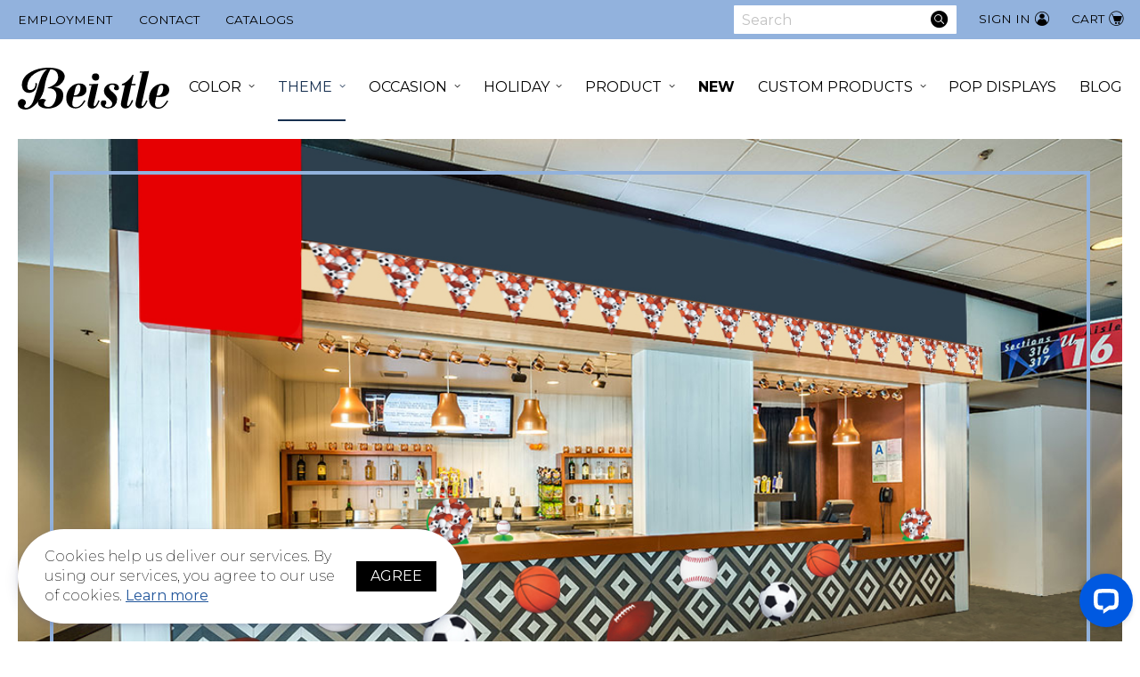

--- FILE ---
content_type: text/html; charset=UTF-8
request_url: https://www.beistle.com/theme/sports
body_size: 25300
content:
 <!doctype html><html lang="en"><head > <meta charset="utf-8"/>
<meta name="title" content="Sports - Theme"/>
<meta name="robots" content="INDEX,FOLLOW"/>
<meta name="viewport" content="width=device-width, initial-scale=1"/>
<meta name="format-detection" content="telephone=no"/>
<meta name="msapplication-TileColor" content="#da532c"/>
<meta name="theme-color" content="#ffffff"/>
<title>Sports - Theme</title>
<link  rel="stylesheet" type="text/css"  media="all" href="https://www.beistle.com/static/version1709907125/frontend/Beistle/base/en_US/mage/calendar.css" />
<link  rel="stylesheet" type="text/css"  media="all" href="https://www.beistle.com/static/version1709907125/frontend/Beistle/base/en_US/css/styles-m.css" />
<link  rel="stylesheet" type="text/css"  media="all" href="https://www.beistle.com/static/version1709907125/frontend/Beistle/base/en_US/Amasty_Customform/css/form-builder.css" />
<link  rel="stylesheet" type="text/css"  media="all" href="https://www.beistle.com/static/version1709907125/frontend/Beistle/base/en_US/Amasty_Customform/css/form-render.css" />
<link  rel="stylesheet" type="text/css"  media="all" href="https://www.beistle.com/static/version1709907125/frontend/Beistle/base/en_US/Amasty_HidePrice/js/fancyambox/jquery.fancyambox.min.css" />
<link  rel="stylesheet" type="text/css"  media="all" href="https://www.beistle.com/static/version1709907125/frontend/Beistle/base/en_US/Amasty_HidePrice/css/amhideprice.css" />
<link  rel="stylesheet" type="text/css"  media="all" href="https://www.beistle.com/static/version1709907125/frontend/Beistle/base/en_US/Amasty_Base/vendor/slick/amslick.min.css" />
<link  rel="stylesheet" type="text/css"  media="all" href="https://www.beistle.com/static/version1709907125/frontend/Beistle/base/en_US/Amasty_ShopbyBase/css/swiper.min.css" />
<link  rel="stylesheet" type="text/css"  media="all" href="https://www.beistle.com/static/version1709907125/frontend/Beistle/base/en_US/Magezon_Core/css/styles.css" />
<link  rel="stylesheet" type="text/css"  media="all" href="https://www.beistle.com/static/version1709907125/frontend/Beistle/base/en_US/Magezon_Core/css/owlcarousel/owl.carousel.min.css" />
<link  rel="stylesheet" type="text/css"  media="all" href="https://www.beistle.com/static/version1709907125/frontend/Beistle/base/en_US/Magezon_Core/css/fontawesome5.css" />
<link  rel="stylesheet" type="text/css"  media="all" href="https://www.beistle.com/static/version1709907125/frontend/Beistle/base/en_US/Magezon_Core/css/mgz_bootstrap.css" />
<link  rel="stylesheet" type="text/css"  media="all" href="https://www.beistle.com/static/version1709907125/frontend/Beistle/base/en_US/Amasty_ShopbyBase/css/chosen/chosen.css" />
<link  rel="stylesheet" type="text/css"  media="screen and (min-width: 768px)" href="https://www.beistle.com/static/version1709907125/frontend/Beistle/base/en_US/css/styles-l.css" />
<link  rel="stylesheet" type="text/css"  media="print" href="https://www.beistle.com/static/version1709907125/frontend/Beistle/base/en_US/css/print.css" />
<link  rel="stylesheet" type="text/css"  rel="stylesheet" type="text/css" href="https://fonts.googleapis.com/css2?family=Montserrat:ital,wght@0,200;0,400;0,700;0,900;1,200;1,400;1,700;1,900&display=swap" />
<link  rel="icon" type="image/x-icon" href="https://www.beistle.com/static/version1709907125/frontend/Beistle/base/en_US/Magento_Theme/favicon.ico" />
<link  rel="shortcut icon" type="image/x-icon" href="https://www.beistle.com/static/version1709907125/frontend/Beistle/base/en_US/Magento_Theme/favicon.ico" />

<link rel="preload" as="font" crossorigin="anonymous" href="https://www.beistle.com/static/version1709907125/frontend/Beistle/base/en_US/fonts/beistleicons.woff2" />
<link  rel="preconnect" href="//fonts.gstatic.com" />
<link  rel="apple-touch-icon" sizes="180x180" href="https://www.beistle.com/static/version1709907125/frontend/Beistle/base/en_US/Magento_Theme/apple-touch-icon.png" />
<link  rel="icon" sizes="32x32" href="https://www.beistle.com/static/version1709907125/frontend/Beistle/base/en_US/Magento_Theme/favicon-32x32.png" />
<link  rel="icon" sizes="16x16" href="https://www.beistle.com/static/version1709907125/frontend/Beistle/base/en_US/Magento_Theme/favicon-16x16.png" />
<!-- Google Tag Manager -->

<!-- End Google Tag Manager -->

<!-- Global site tag (gtag.js) - Google Ads: 610669754 -->



<!-- Bing Webmaster Tool -->
<meta name="msvalidate.01" content="C17F55B58D7047EC390DDE5F1E80406C" />

<!-- Google tag (gtag.js) GA4-->



<!-- START - We recommend to place the below code in head tag of your website html  -->
<style>
  @font-face {
    font-display: block;
    font-family: Roboto;
    src: url(https://assets.brevo.com/font/Roboto/Latin/normal/normal/7529907e9eaf8ebb5220c5f9850e3811.woff2) format("woff2"), url(https://assets.brevo.com/font/Roboto/Latin/normal/normal/25c678feafdc175a70922a116c9be3e7.woff) format("woff")
  }

  @font-face {
    font-display: fallback;
    font-family: Roboto;
    font-weight: 600;
    src: url(https://assets.brevo.com/font/Roboto/Latin/medium/normal/6e9caeeafb1f3491be3e32744bc30440.woff2) format("woff2"), url(https://assets.brevo.com/font/Roboto/Latin/medium/normal/71501f0d8d5aa95960f6475d5487d4c2.woff) format("woff")
  }

  @font-face {
    font-display: fallback;
    font-family: Roboto;
    font-weight: 700;
    src: url(https://assets.brevo.com/font/Roboto/Latin/bold/normal/3ef7cf158f310cf752d5ad08cd0e7e60.woff2) format("woff2"), url(https://assets.brevo.com/font/Roboto/Latin/bold/normal/ece3a1d82f18b60bcce0211725c476aa.woff) format("woff")
  }

  #sib-container input:-ms-input-placeholder {
    text-align: left;
    font-family: "Helvetica", sans-serif;
    color: #c0ccda;
  }

  #sib-container input::placeholder {
    text-align: left;
    font-family: "Helvetica", sans-serif;
    color: #c0ccda;
  }

  #sib-container textarea::placeholder {
    text-align: left;
    font-family: "Helvetica", sans-serif;
    color: #c0ccda;
  }

  #sib-container a {
    text-decoration: underline;
    color: #2BB2FC;
  }
</style>
<link rel="stylesheet" href="https://sibforms.com/forms/end-form/build/sib-styles.css">
<!--  END - We recommend to place the above code in head tag of your website html -->




<noscript>
<img height="1" width="1" style="display:none;" alt="" src="[data-uri]" data-amsrc="https://px.ads.linkedin.com/collect/?pid=6621401&fmt=gif" />
</noscript>
     <style> .imagegallery-content-animation, .imagegallery-banner-image, .imagegallery-album-image .imagegallery-image-inner .imagegallery-album-image-link:hover i, .imagegallery-item-inner-style3:after, .imagegallery-item-inner-style3 .imagegallery-item-meta span { background: rgba(0, 0, 0, 0.8); } .imagegallery-banner-image:after { background: rgba(0, 0, 0, 0.8); } .imagegallery-item-inner-style1 .imagegallery-item-meta span, .imagegallery-item-inner-style1 .imagegallery-item-meta span a, .imagegallery-item-inner-style2 .imagegallery-item-title h3, .imagegallery-item-inner-style2 .imagegallery-item-meta span { color: rgba(0, 0, 0, 0.8); }   .imagegallery-banner .imagegallery-banner-image { background-image: url("https://www.beistle.com/media/banner/1"); }   .imagegallery-title-color { color: #fff; }   .imagegallery-sub-title-color { color: #fff; }   .imagegallery-category-topmenu .imagegallery-category-content { background: rgba(0, 0, 0, 0.45); }   .imagegallery-category-topmenu .imagegallery-category-title { color: #fff; }   .imagegallery-category-topmenu .imagegallery-category-description { color: #fff; }  .imagegallery-item-inner-style3 .imagegallery-item-title h3 { color: #006bb4; }  .imagegallery-album-image .imagegallery-image-inner img { min-height: 174px; } </style> <link rel="next" href="https://www.beistle.com/theme/sports?p=2" />
<link rel="next" href="https://www.beistle.com/theme/sports?p=2" />
</head><body data-container="body" data-mage-init='{"loaderAjax": {}, "loader": { "icon": "https://www.beistle.com/static/version1709907125/frontend/Beistle/base/en_US/images/loader-2.gif"}}' id="html-body" class="page-with-filter customer-logged-out page-products categorypath-theme-sports category-sports catalog-category-view page-layout-2columns-left">         <div class="cookie-status-message" id="cookie-status">The store will not work correctly in the case when cookies are disabled.</div>   <noscript><div class="message global noscript"><div class="content"><p><strong>JavaScript seems to be disabled in your browser.</strong> <span> For the best experience on our site, be sure to turn on Javascript in your browser.</span></p></div></div></noscript>            <div class="mst-gdpr__cookie-bar-wrapper" id="gdprCookieBar"><div class="mst-gdpr__cookie-bar"><div class="consent-text">Cookies help us deliver our services. By using our services, you agree to our use of cookies. <a href="/privacy-policy-cookie-restriction-mode">Learn more</a></div><div class="mst-gdpr__buttons"><!-- Liventus [428] Remove Settings for Mirasvit GDPR --><button class="action primary" data-trigger-settings="agree">Agree</button></div></div></div><div class="mst-gdpr__cookie-bar-overlay" id="gdprCookieBarOverlay"></div>  <div style="display:none"><div class="content"><div class="group-content">   <div class="cookie-group-container cookie-group-container-1"><div class="title-container"><h4 class="title">Essential</h4><input class="checkbox" type="checkbox" value="1" disabled checked data-group-id="1" name="allowed-group-1"><div class="content"><div></div><div class="cookie-list"><strong>Cookie list:</strong>  CART  CATEGORY_INFO  COMPARE  CUSTOMER  CUSTOMER_AUTH  CUSTOMER_INFO </div></div></div></div>    <div class="cookie-group-container cookie-group-container-2"><div class="title-container"><h4 class="title">Marketing</h4><input class="checkbox" type="checkbox" value="1"  checked data-group-id="2" name="allowed-group-2"><div class="content"><div></div><div class="cookie-list"><strong>Cookie list:</strong>  CUSTOMER_SEGMENT_IDS  EXTERNAL_NO_CACHE  FRONTEND  GUEST-VIEW  LAST_CATEGORY  LAST_PRODUCT  NEWMESSAGE  NO_CACHE  PERSISTENT_SHOPPING_CART </div></div></div></div>    <div class="cookie-group-container cookie-group-container-3"><div class="title-container"><h4 class="title">Google Analytics</h4><input class="checkbox" type="checkbox" value="1"  checked data-group-id="3" name="allowed-group-3"><div class="content"><div></div><div class="cookie-list"><strong>Cookie list:</strong>  RECENTLYCOMPARED  STF  STORE  USER_ALLOWED_SAVE_COOKIE  VIEWED_PRODUCT_IDS  WISHLIST  WISHLIST_CNT  GA </div></div></div></div> </div></div></div><div class="page-wrapper"> <a class="action skip contentarea" href="#contentarea"><span> Skip to Content</span></a><header class="page-header"><div class="panel wrapper"><div class="panel header"> </div></div><div class="header content"><div class="header-left-links"><div data-content-type="html" data-appearance="default" data-element="main" data-decoded="true"><ul>
<li><a href="https://www.beistle.com/employment/">Employment</a></li>
<li><a href="https://www.beistle.com/contact-us/">Contact</a></li>
<li><a href="https://www.beistle.com/catalogs/">Catalogs</a></li>
</ul></div></div><div class="nav-toggle-wrapper"> <button data-action="toggle-nav" class="action nav-toggle"><span>Toggle Main Menu</span></button></div><a  class="logo" href="https://www.beistle.com/" aria-label="Beistle"><img src="[data-uri]" data-amsrc="https://www.beistle.com/static/version1709907125/frontend/Beistle/base/en_US/images/logo.svg" alt="Beistle" width="170"  /></a> <div data-block="minicart" class="minicart-wrapper"><a class="action showcart" href="https://www.beistle.com/checkout/cart/" data-bind="scope: 'minicart_content'"><span class="text">Cart</span> <span class="counter qty empty" data-bind="css: { empty: !!getCartParam('summary_count') == false && !isLoading() }, blockLoader: isLoading"><span aria-hidden="true" class="counter-number"><!-- ko text: getCartParam('summary_count') --><!-- /ko --></span> <span class="counter-label"><!-- ko if: getCartParam('summary_count') --><!-- ko text: getCartParam('summary_count') --><!-- /ko --><!-- ko i18n: 'items' --><!-- /ko --><!-- /ko --></span></span></a>  <div class="block block-minicart" data-role="dropdownDialog" data-mage-init='{"dropdownDialog":{ "appendTo":"[data-block=minicart]", "triggerTarget":".showcart", "timeout": "2000", "closeOnMouseLeave": false, "closeOnEscape": true, "triggerClass":"active", "parentClass":"active", "buttons":[]}}'><div id="minicart-content-wrapper" data-bind="scope: 'minicart_content'"><!-- ko template: getTemplate() --><!-- /ko --></div></div> </div><ul class="header links"> <li class="link authorization-link" data-label="or"><a href="https://www.beistle.com/customer/account/login/referer/aHR0cHM6Ly93d3cuYmVpc3RsZS5jb20vdGhlbWUvc3BvcnRz/" >Sign In</a></li></ul>  <div class="block block-search"><div class="block block-title"><strong>Search</strong></div><div class="block block-content"><form class="form minisearch" id="search_mini_form" action="https://www.beistle.com/catalogsearch/result/" method="get"><div class="field search"><label class="label" for="search" data-role="minisearch-label"><span>Search</span></label> <div class="control"><input id="search" data-mage-init='{ "quickSearch": { "formSelector": "#search_mini_form", "url": "", "destinationSelector": "#search_autocomplete", "minSearchLength": "3" } }' type="text" name="q" value="" placeholder="Search" class="input-text" maxlength="128" role="combobox" aria-haspopup="false" aria-autocomplete="both" autocomplete="off" aria-expanded="false"/><div id="search_autocomplete" class="search-autocomplete"></div></div></div><div class="actions"><button type="submit" title="Search" class="action search" aria-label="Search" ><span>Search</span></button></div></form></div></div></div></header><div class="nav-logo-wrapper"><a  class="logo" href="https://www.beistle.com/" aria-label="Beistle"><img src="[data-uri]" data-amsrc="https://www.beistle.com/static/version1709907125/frontend/Beistle/base/en_US/images/logo.svg" alt="Beistle" width="170"  /></a>  <div class="sections nav-sections"> <div class="section-items nav-sections-items" data-mage-init='{"tabs":{"openedState":"active"}}'>  <div class="section-item-title nav-sections-item-title" data-role="collapsible"><a class="nav-sections-item-switch" data-toggle="switch" href="#store.menu">Menu</a></div><div class="section-item-content nav-sections-item-content" id="store.menu" data-role="content">  <nav aria-label="Main" class="livmmenu-navigation" data-action="navigation"><ul class="livmmenu" data-mage-init='{"livmmenu": {"uuid": "livmmenu-main", "mobileBreakpoint": 767},"livmmenuA11y":{}}'><li  class="first level-top nav-item parent"><a href="https://www.beistle.com/color"  class="level-top" >Color</a><div class="submenu megamenu"><div class="megamenu-group"><span class="livmenu-shop-all-wrap"><a href="https://www.beistle.com/color" class="livmenu-shop-all"><span>Shop All <span class="category-name">Colors</span></span></a></span></div><ul class="megamenu-group"><li  class="category-item first"><a href="https://www.beistle.com/color/black" >Black</a></li><li  class="category-item"><a href="https://www.beistle.com/color/black-gold" >Black &amp; Gold</a></li><li  class="category-item"><a href="https://www.beistle.com/color/black-red" >Black &amp; Red</a></li><li  class="category-item"><a href="https://www.beistle.com/color/black-silver" >Black &amp; Silver</a></li><li  class="category-item"><a href="https://www.beistle.com/color/blue" >Blue</a></li><li  class="category-item"><a href="https://www.beistle.com/color/blue-silver" >Blue &amp; Silver</a></li><li  class="category-item"><a href="https://www.beistle.com/color/brown" >Brown</a></li><li  class="category-item"><a href="https://www.beistle.com/color/burgundy" >Burgundy</a></li><li  class="category-item"><a href="https://www.beistle.com/color/cerise" >Cerise</a></li><li  class="category-item"><a href="https://www.beistle.com/color/cerise-black" >Cerise &amp; Black</a></li></ul><ul class="megamenu-group"><li  class="category-item"><a href="https://www.beistle.com/color/gold" >Gold</a></li><li  class="category-item"><a href="https://www.beistle.com/color/golden-yellow-orange-red" >Golden Yellow, Orange, &amp; Red</a></li><li  class="category-item"><a href="https://www.beistle.com/color/green" >Green</a></li><li  class="category-item"><a href="https://www.beistle.com/color/green-gold" >Green &amp; Gold</a></li><li  class="category-item"><a href="https://www.beistle.com/color/green-gold-purple" >Green, Gold, &amp; Purple</a></li><li  class="category-item"><a href="https://www.beistle.com/color/iridescent" >Iridescent</a></li><li  class="category-item"><a href="https://www.beistle.com/color/lavender" >Lavender</a></li><li  class="category-item"><a href="https://www.beistle.com/color/light-blue" >Light Blue</a></li><li  class="category-item"><a href="https://www.beistle.com/color/light-green" >Light Green</a></li><li  class="category-item"><a href="https://www.beistle.com/color/maroon" >Maroon </a></li></ul><ul class="megamenu-group"><li  class="category-item"><a href="https://www.beistle.com/color/multi-color" >Multi-Color</a></li><li  class="category-item"><a href="https://www.beistle.com/color/natural" >Natural</a></li><li  class="category-item"><a href="https://www.beistle.com/color/navy" >Navy</a></li><li  class="category-item"><a href="https://www.beistle.com/color/opalescent" >Opalescent</a></li><li  class="category-item"><a href="https://www.beistle.com/color/orange" >Orange</a></li><li  class="category-item"><a href="https://www.beistle.com/color/orange-black" >Orange &amp; Black</a></li><li  class="category-item"><a href="https://www.beistle.com/color/pink" >Pink</a></li><li  class="category-item"><a href="https://www.beistle.com/color/purple" >Purple</a></li><li  class="category-item"><a href="https://www.beistle.com/color/red" >Red</a></li><li  class="category-item"><a href="https://www.beistle.com/color/red-green" >Red &amp; Green</a></li></ul><ul class="megamenu-group"><li  class="category-item"><a href="https://www.beistle.com/color/red-white" >Red &amp; White</a></li><li  class="category-item"><a href="https://www.beistle.com/color/red-white-blue" >Red, White, &amp; Blue</a></li><li  class="category-item"><a href="https://www.beistle.com/color/red-white-green" >Red, White, &amp; Green</a></li><li  class="category-item"><a href="https://www.beistle.com/color/rose-gold" >Rose Gold</a></li><li  class="category-item"><a href="https://www.beistle.com/color/silver" >Silver</a></li><li  class="category-item"><a href="https://www.beistle.com/color/turquoise" >Turquoise</a></li><li  class="category-item"><a href="https://www.beistle.com/color/white" >White</a></li><li  class="category-item last"><a href="https://www.beistle.com/color/yellow" >Yellow</a></li></ul></div></li><li  class="has-active level-top nav-item parent"><a href="https://www.beistle.com/theme"  class="level-top" >Theme</a><div class="submenu megamenu"><div class="megamenu-group"><span class="livmenu-shop-all-wrap"><a href="https://www.beistle.com/theme" class="livmenu-shop-all"><span>Shop All <span class="category-name">Themes</span></span></a></span></div><ul class="megamenu-group"><li  class="category-item first"><a href="https://www.beistle.com/theme/20-s" >20&#039;s</a></li><li  class="category-item"><a href="https://www.beistle.com/theme/420" >420</a></li><li  class="category-item"><a href="https://www.beistle.com/theme/50-s-rock-roll" >50&#039;s/Rock &amp; Roll</a></li><li  class="category-item"><a href="https://www.beistle.com/theme/60-s" >60&#039;s</a></li><li  class="category-item"><a href="https://www.beistle.com/theme/70-s" >70&#039;s</a></li><li  class="category-item"><a href="https://www.beistle.com/theme/8-bit" >8-Bit</a></li><li  class="category-item"><a href="https://www.beistle.com/theme/80-s" >80&#039;s</a></li><li  class="category-item"><a href="https://www.beistle.com/theme/90-s" >90&#039;s</a></li><li  class="category-item"><a href="https://www.beistle.com/theme/alice-in-wonderland" >Alice In Wonderland</a></li><li  class="category-item"><a href="https://www.beistle.com/theme/arabian-nights" >Arabian Nights</a></li><li  class="category-item"><a href="https://www.beistle.com/theme/around-the-world" >Around The World</a></li><li  class="category-item"><a href="https://www.beistle.com/theme/asian" >Asian</a></li><li  class="category-item"><a href="https://www.beistle.com/theme/australian" >Australian</a></li><li  class="category-item"><a href="https://www.beistle.com/theme/awards-night" >Awards Night</a></li><li  class="category-item"><a href="https://www.beistle.com/theme/baseball" >Baseball</a></li><li  class="category-item"><a href="https://www.beistle.com/theme/basketball" >Basketball</a></li><li  class="category-item"><a href="https://www.beistle.com/theme/black-history-month" >Black History Month</a></li></ul><ul class="megamenu-group"><li  class="category-item"><a href="https://www.beistle.com/theme/bon-voyage" >Bon Voyage</a></li><li  class="category-item"><a href="https://www.beistle.com/theme/british" >British</a></li><li  class="category-item"><a href="https://www.beistle.com/theme/building-blocks" >Building Blocks</a></li><li  class="category-item"><a href="https://www.beistle.com/theme/cactus-llama" >Cactus &amp; Llama</a></li><li  class="category-item"><a href="https://www.beistle.com/theme/camo" >Camo</a></li><li  class="category-item"><a href="https://www.beistle.com/theme/casino" >Casino</a></li><li  class="category-item"><a href="https://www.beistle.com/theme/circus" >Circus</a></li><li  class="category-item"><a href="https://www.beistle.com/theme/construction" >Construction</a></li><li  class="category-item"><a href="https://www.beistle.com/theme/derby-day" >Derby Day</a></li><li  class="category-item"><a href="https://www.beistle.com/theme/dinosaurs" >Dinosaurs</a></li><li  class="category-item"><a href="https://www.beistle.com/theme/dolly-mama" >Dolly Mama</a></li><li  class="category-item"><a href="https://www.beistle.com/theme/donuts" >Donuts</a></li><li  class="category-item"><a href="https://www.beistle.com/theme/fantasy" >Fantasy</a></li><li  class="category-item"><a href="https://www.beistle.com/theme/farm" >Farm</a></li><li  class="category-item"><a href="https://www.beistle.com/theme/fiesta-cinco-de-mayo" >Fiesta/Cinco de Mayo</a></li><li  class="category-item"><a href="https://www.beistle.com/theme/fire-prevention" >Fire Prevention</a></li><li  class="category-item"><a href="https://www.beistle.com/theme/food" >Food</a></li></ul><ul class="megamenu-group"><li  class="category-item"><a href="https://www.beistle.com/theme/football" >Football</a></li><li  class="category-item"><a href="https://www.beistle.com/theme/french" >French</a></li><li  class="category-item"><a href="https://www.beistle.com/theme/general-occasion" >General Occasion</a></li><li  class="category-item"><a href="https://www.beistle.com/theme/heroes" >Heroes</a></li><li  class="category-item"><a href="https://www.beistle.com/theme/international" >International</a></li><li  class="category-item"><a href="https://www.beistle.com/theme/italian" >Italian</a></li><li  class="category-item"><a href="https://www.beistle.com/theme/jungle" >Jungle</a></li><li  class="category-item"><a href="https://www.beistle.com/theme/luau" >Luau</a></li><li  class="category-item"><a href="https://www.beistle.com/theme/medieval" >Medieval</a></li><li  class="category-item"><a href="https://www.beistle.com/theme/mermaid" >Mermaid</a></li><li  class="category-item"><a href="https://www.beistle.com/theme/music" >Music</a></li><li  class="category-item"><a href="https://www.beistle.com/theme/nautical" >Nautical</a></li><li  class="category-item"><a href="https://www.beistle.com/theme/new-york-city" >New York City</a></li><li  class="category-item"><a href="https://www.beistle.com/theme/pets" >Pets</a></li><li  class="category-item"><a href="https://www.beistle.com/theme/pink-ribbon" >Pink Ribbon</a></li><li  class="category-item"><a href="https://www.beistle.com/theme/pirate" >Pirate</a></li><li  class="category-item"><a href="https://www.beistle.com/theme/princess" >Princess</a></li></ul><ul class="megamenu-group"><li  class="category-item"><a href="https://www.beistle.com/theme/prom" >Prom</a></li><li  class="category-item"><a href="https://www.beistle.com/theme/racing" >Racing</a></li><li  class="category-item"><a href="https://www.beistle.com/theme/rainbow" >Rainbow</a></li><li  class="category-item"><a href="https://www.beistle.com/theme/school-spirit" >School Spirit</a></li><li  class="category-item"><a href="https://www.beistle.com/theme/shark" >Shark</a></li><li  class="category-item"><a href="https://www.beistle.com/theme/sherlock-holmes" >Sherlock Holmes</a></li><li  class="category-item"><a href="https://www.beistle.com/theme/soccer" >Soccer</a></li><li  class="category-item"><a href="https://www.beistle.com/theme/space" >Space</a></li><li  class="category-item active"><a href="https://www.beistle.com/theme/sports" >Sports</a></li><li  class="category-item"><a href="https://www.beistle.com/theme/tennis" >Tennis</a></li><li  class="category-item"><a href="https://www.beistle.com/theme/travel-across-the-usa" >Travel Across The USA</a></li><li  class="category-item"><a href="https://www.beistle.com/theme/under-the-sea" >Under The Sea</a></li><li  class="category-item"><a href="https://www.beistle.com/theme/unicorn" >Unicorn</a></li><li  class="category-item"><a href="https://www.beistle.com/theme/value" >Value</a></li><li  class="category-item"><a href="https://www.beistle.com/theme/vintage-circus" >Vintage Circus</a></li><li  class="category-item"><a href="https://www.beistle.com/theme/western" >Western</a></li><li  class="category-item last"><a href="https://www.beistle.com/theme/woodland-friends" >Woodland Friends</a></li></ul></div></li><li  class="level-top nav-item parent"><a href="https://www.beistle.com/occasion"  class="level-top" >Occasion</a><div class="submenu megamenu"><div class="megamenu-group"><span class="livmenu-shop-all-wrap"><a href="https://www.beistle.com/occasion" class="livmenu-shop-all"><span>Shop All <span class="category-name">Occasions</span></span></a></span></div><ul class="megamenu-group"><li  class="category-item first"><a href="https://www.beistle.com/occasion/1st-birthday" >1st Birthday</a></li><li  class="category-item"><a href="https://www.beistle.com/occasion/21st-birthday" >21st Birthday</a></li><li  class="category-item"><a href="https://www.beistle.com/occasion/anniversary" >Anniversary</a></li></ul><ul class="megamenu-group"><li  class="category-item"><a href="https://www.beistle.com/occasion/baby-shower" >Baby Shower</a></li><li  class="category-item"><a href="https://www.beistle.com/occasion/bachelorette" >Bachelorette</a></li><li  class="category-item"><a href="https://www.beistle.com/occasion/birthday" >Birthday</a></li></ul><ul class="megamenu-group"><li  class="category-item"><a href="https://www.beistle.com/occasion/birthday-age-specific" >Birthday-Age Specific</a></li><li  class="category-item"><a href="https://www.beistle.com/occasion/general-occasion" >General Occasion</a></li><li  class="category-item"><a href="https://www.beistle.com/occasion/over-the-hill" >Over-The-Hill</a></li></ul><ul class="megamenu-group"><li  class="category-item"><a href="https://www.beistle.com/occasion/retirement" >Retirement</a></li><li  class="category-item"><a href="https://www.beistle.com/occasion/sweet-16" >Sweet 16</a></li><li  class="category-item last"><a href="https://www.beistle.com/occasion/wedding" >Wedding</a></li></ul></div></li><li  class="level-top nav-item parent"><a href="https://www.beistle.com/holiday"  class="level-top" >Holiday</a><div class="submenu megamenu"><div class="megamenu-group"><span class="livmenu-shop-all-wrap"><a href="https://www.beistle.com/holiday" class="livmenu-shop-all"><span>Shop All <span class="category-name">Holidays</span></span></a></span></div><ul class="megamenu-group"><li  class="category-item first"><a href="https://www.beistle.com/holiday/chinese-new-year" >Chinese New Year</a></li><li  class="category-item"><a href="https://www.beistle.com/holiday/christmas-vintage" >Christmas-Vintage</a></li><li  class="category-item"><a href="https://www.beistle.com/holiday/christmas-winter" >Christmas/Winter</a></li><li  class="category-item"><a href="https://www.beistle.com/holiday/day-of-the-dead" >Day of the Dead</a></li><li  class="category-item"><a href="https://www.beistle.com/holiday/derby-day" >Derby Day</a></li><li  class="category-item"><a href="https://www.beistle.com/holiday/diwali" >Diwali</a></li><li  class="category-item"><a href="https://www.beistle.com/holiday/easter" >Easter</a></li></ul><ul class="megamenu-group"><li  class="category-item"><a href="https://www.beistle.com/holiday/educational" >Educational</a></li><li  class="category-item"><a href="https://www.beistle.com/holiday/fiesta-cinco-de-mayo" >Fiesta/Cinco de Mayo</a></li><li  class="category-item"><a href="https://www.beistle.com/holiday/graduation" >Graduation</a></li><li  class="category-item"><a href="https://www.beistle.com/holiday/halloween" >Halloween</a></li><li  class="category-item"><a href="https://www.beistle.com/holiday/halloween-vintage" >Halloween-Vintage</a></li><li  class="category-item"><a href="https://www.beistle.com/holiday/hanukkah" >Hanukkah</a></li><li  class="category-item"><a href="https://www.beistle.com/holiday/juneteenth" >Juneteenth</a></li></ul><ul class="megamenu-group"><li  class="category-item"><a href="https://www.beistle.com/holiday/kwanzaa" >Kwanzaa</a></li><li  class="category-item"><a href="https://www.beistle.com/holiday/luau" >Luau</a></li><li  class="category-item"><a href="https://www.beistle.com/holiday/mardi-gras" >Mardi Gras</a></li><li  class="category-item"><a href="https://www.beistle.com/holiday/mothers-fathers-day" >Mothers/Fathers Day</a></li><li  class="category-item"><a href="https://www.beistle.com/holiday/new-years" >New Years</a></li><li  class="category-item"><a href="https://www.beistle.com/holiday/oktoberfest" >Oktoberfest</a></li><li  class="category-item"><a href="https://www.beistle.com/holiday/patriotic" >Patriotic</a></li></ul><ul class="megamenu-group"><li  class="category-item"><a href="https://www.beistle.com/holiday/ramadan" >Ramadan</a></li><li  class="category-item"><a href="https://www.beistle.com/holiday/religious" >Religious</a></li><li  class="category-item"><a href="https://www.beistle.com/holiday/spring-summer" >Spring/Summer</a></li><li  class="category-item"><a href="https://www.beistle.com/holiday/st-patricks" >St. Patricks</a></li><li  class="category-item"><a href="https://www.beistle.com/holiday/thanksgiving-fall" >Thanksgiving/Fall</a></li><li  class="category-item last"><a href="https://www.beistle.com/holiday/valentines" >Valentines</a></li></ul></div></li><li  class="level-top nav-item parent"><a href="https://www.beistle.com/product"  class="level-top" >Product</a><div class="submenu megamenu"><div class="megamenu-group"><span class="livmenu-shop-all-wrap"><a href="https://www.beistle.com/product" class="livmenu-shop-all"><span>Shop All <span class="category-name">Products</span></span></a></span></div><ul class="megamenu-group"><li  class="category-item first parent"><a href="https://www.beistle.com/product/bags" >Bags</a><ul class="submenu"><li class="all-category"><a href="https://www.beistle.com/product/bags"><span>All <span class="category-name">Bags</span></span></a></li><li  class="category-item first"><a href="https://www.beistle.com/product/bags/cello-bags" >Cello Bags</a></li><li  class="category-item"><a href="https://www.beistle.com/product/bags/party-bags" >Party Bags</a></li><li  class="category-item last"><a href="https://www.beistle.com/product/bags/treat-favor-bags" >Treat/Favor Bags</a></li></ul></li><li  class="category-item parent"><a href="https://www.beistle.com/product/balloon-accessories" >Balloon Accessories</a><ul class="submenu"><li class="all-category"><a href="https://www.beistle.com/product/balloon-accessories"><span>All <span class="category-name">Balloon Accessories</span></span></a></li><li  class="category-item first"><a href="https://www.beistle.com/product/balloon-accessories/accessories" >Accessories</a></li><li  class="category-item"><a href="https://www.beistle.com/product/balloon-accessories/balloon-weights" >Balloon Weights</a></li><li  class="category-item"><a href="https://www.beistle.com/product/balloon-accessories/balloon-photo-holders" >Balloon/Photo Holders</a></li><li  class="category-item last"><a href="https://www.beistle.com/product/balloon-accessories/mylar" >Mylar</a></li></ul></li><li  class="category-item parent"><a href="https://www.beistle.com/product/banners" >Banners</a><ul class="submenu"><li class="all-category"><a href="https://www.beistle.com/product/banners"><span>All <span class="category-name">Banners</span></span></a></li><li  class="category-item first"><a href="https://www.beistle.com/product/banners/all-weather" >All-Weather</a></li><li  class="category-item"><a href="https://www.beistle.com/product/banners/balloon-streamers" >Balloon Streamers</a></li><li  class="category-item"><a href="https://www.beistle.com/product/banners/fabric-banners" >Fabric Banners</a></li><li  class="category-item"><a href="https://www.beistle.com/product/banners/jointed-streamers" >Jointed Streamers</a></li><li  class="category-item"><a href="https://www.beistle.com/product/banners/metallic-banners" >Metallic Banners</a></li><li  class="category-item"><a href="https://www.beistle.com/product/banners/pennant-banners" >Pennant Banners</a></li><li  class="category-item last"><a href="https://www.beistle.com/product/banners/streamers" >Streamers</a></li></ul></li><li  class="category-item parent"><a href="https://www.beistle.com/product/beads" >Beads</a><ul class="submenu"><li class="all-category"><a href="https://www.beistle.com/product/beads"><span>All <span class="category-name">Beads</span></span></a></li><li  class="category-item first"><a href="https://www.beistle.com/product/beads/beads-with-medallion" >Beads with Medallion</a></li><li  class="category-item"><a href="https://www.beistle.com/product/beads/novelty-beads" >Novelty Beads</a></li><li  class="category-item last"><a href="https://www.beistle.com/product/beads/round-party-beads" >Round Party Beads</a></li></ul></li><li  class="category-item parent"><a href="https://www.beistle.com/product/centerpieces" >Centerpieces</a><ul class="submenu"><li class="all-category"><a href="https://www.beistle.com/product/centerpieces"><span>All <span class="category-name">Centerpieces</span></span></a></li><li  class="category-item first"><a href="https://www.beistle.com/product/centerpieces/3-d" >3-D</a></li><li  class="category-item"><a href="https://www.beistle.com/product/centerpieces/cake-cupcake-stands" >Cake/Cupcake Stands</a></li><li  class="category-item"><a href="https://www.beistle.com/product/centerpieces/cascades" >Cascades</a></li><li  class="category-item"><a href="https://www.beistle.com/product/centerpieces/gleam-n-burst" >Gleam &#039;N Burst</a></li><li  class="category-item"><a href="https://www.beistle.com/product/centerpieces/icon-cascades" >Icon Cascades</a></li><li  class="category-item"><a href="https://www.beistle.com/product/centerpieces/metallic-sprays" >Metallic Sprays</a></li><li  class="category-item last"><a href="https://www.beistle.com/product/centerpieces/tissue" >Tissue</a></li></ul></li><li  class="category-item parent"><a href="https://www.beistle.com/product/clings" >Clings</a><ul class="submenu"><li class="all-category"><a href="https://www.beistle.com/product/clings"><span>All <span class="category-name">Clings</span></span></a></li><li  class="category-item first"><a href="https://www.beistle.com/product/clings/gel-clings" >Gel Clings</a></li><li  class="category-item last"><a href="https://www.beistle.com/product/clings/window-clings" >Window Clings</a></li></ul></li><li  class="category-item parent"><a href="https://www.beistle.com/product/confetti" >Confetti</a><ul class="submenu"><li class="all-category"><a href="https://www.beistle.com/product/confetti"><span>All <span class="category-name">Confetti</span></span></a></li><li  class="category-item first"><a href="https://www.beistle.com/product/confetti/confetti-bursts" >Confetti Bursts</a></li><li  class="category-item"><a href="https://www.beistle.com/product/confetti/deluxe-sparkle" >Deluxe Sparkle</a></li><li  class="category-item"><a href="https://www.beistle.com/product/confetti/diploma-mill-confetti" >Diploma Mill Confetti</a></li><li  class="category-item"><a href="https://www.beistle.com/product/confetti/fanci-fetti" >Fanci-Fetti</a></li><li  class="category-item"><a href="https://www.beistle.com/product/confetti/metallic" >Metallic</a></li><li  class="category-item"><a href="https://www.beistle.com/product/confetti/silk-flower-petals" >Silk Flower Petals</a></li><li  class="category-item last"><a href="https://www.beistle.com/product/confetti/tissue" >Tissue</a></li></ul></li><li  class="category-item parent"><a href="https://www.beistle.com/product/costume-accessories" >Costume Accessories</a><ul class="submenu"><li class="all-category"><a href="https://www.beistle.com/product/costume-accessories"><span>All <span class="category-name">Costume Accessories</span></span></a></li><li  class="category-item first"><a href="https://www.beistle.com/product/costume-accessories/accessories" >Accessories</a></li><li  class="category-item"><a href="https://www.beistle.com/product/costume-accessories/bandanas" >Bandanas</a></li><li  class="category-item"><a href="https://www.beistle.com/product/costume-accessories/bikini-tops" >Bikini Tops</a></li><li  class="category-item"><a href="https://www.beistle.com/product/costume-accessories/boas" >Boas</a></li><li  class="category-item"><a href="https://www.beistle.com/product/costume-accessories/boppers-and-headbands" >Boppers and Headbands</a></li><li  class="category-item"><a href="https://www.beistle.com/product/costume-accessories/buttons" >Buttons</a></li><li  class="category-item"><a href="https://www.beistle.com/product/costume-accessories/gloves" >Gloves</a></li><li  class="category-item"><a href="https://www.beistle.com/product/costume-accessories/hair-clips" >Hair Clips</a></li><li  class="category-item"><a href="https://www.beistle.com/product/costume-accessories/novelty-glasses" >Novelty Glasses</a></li><li  class="category-item"><a href="https://www.beistle.com/product/costume-accessories/props" >Props</a></li><li  class="category-item"><a href="https://www.beistle.com/product/costume-accessories/robes" >Robes</a></li><li  class="category-item"><a href="https://www.beistle.com/product/costume-accessories/sashes" >Sashes</a></li><li  class="category-item"><a href="https://www.beistle.com/product/costume-accessories/sets" >Sets</a></li><li  class="category-item"><a href="https://www.beistle.com/product/costume-accessories/skirts" >Skirts</a></li><li  class="category-item"><a href="https://www.beistle.com/product/costume-accessories/suspenders" >Suspenders</a></li><li  class="category-item"><a href="https://www.beistle.com/product/costume-accessories/ties" >Ties</a></li><li  class="category-item"><a href="https://www.beistle.com/product/costume-accessories/vests" >Vests</a></li><li  class="category-item last"><a href="https://www.beistle.com/product/costume-accessories/wigs" >Wigs</a></li></ul></li><li  class="category-item parent"><a href="https://www.beistle.com/product/cutouts" >Cutouts</a><ul class="submenu"><li class="all-category"><a href="https://www.beistle.com/product/cutouts"><span>All <span class="category-name">Cutouts</span></span></a></li><li  class="category-item first"><a href="https://www.beistle.com/product/cutouts/3-d" >3-D</a></li><li  class="category-item"><a href="https://www.beistle.com/product/cutouts/fabric-silhouettes" >Fabric Silhouettes</a></li><li  class="category-item"><a href="https://www.beistle.com/product/cutouts/foil" >Foil</a></li><li  class="category-item"><a href="https://www.beistle.com/product/cutouts/glitter-print" >Glitter Print</a></li><li  class="category-item"><a href="https://www.beistle.com/product/cutouts/glittered" >Glittered</a></li><li  class="category-item"><a href="https://www.beistle.com/product/cutouts/metallic" >Metallic</a></li><li  class="category-item"><a href="https://www.beistle.com/product/cutouts/printed" >Printed</a></li><li  class="category-item"><a href="https://www.beistle.com/product/cutouts/signs" >Signs</a></li><li  class="category-item"><a href="https://www.beistle.com/product/cutouts/silhouettes" >Silhouettes</a></li><li  class="category-item last"><a href="https://www.beistle.com/product/cutouts/tissue-silhouettes" >Tissue Silhouettes</a></li></ul></li><li  class="category-item parent"><a href="https://www.beistle.com/product/decorating-kits" >Decorating Kits</a><ul class="submenu"><li class="all-category"><a href="https://www.beistle.com/product/decorating-kits"><span>All <span class="category-name">Decorating Kits</span></span></a></li><li  class="category-item first"><a href="https://www.beistle.com/product/decorating-kits/everyday" >Everyday</a></li><li  class="category-item"><a href="https://www.beistle.com/product/decorating-kits/party-box" >Party Box</a></li><li  class="category-item"><a href="https://www.beistle.com/product/decorating-kits/party-canopy" >Party Canopy</a></li><li  class="category-item"><a href="https://www.beistle.com/product/decorating-kits/prom" >Prom</a></li><li  class="category-item last"><a href="https://www.beistle.com/product/decorating-kits/seasonal" >Seasonal</a></li></ul></li></ul><ul class="megamenu-group"><li  class="category-item parent"><a href="https://www.beistle.com/product/diploma-mill-awards" >Diploma Mill Awards</a><ul class="submenu"><li class="all-category"><a href="https://www.beistle.com/product/diploma-mill-awards"><span>All <span class="category-name">Diploma Mill Awards</span></span></a></li><li  class="category-item first"><a href="https://www.beistle.com/product/diploma-mill-awards/award-ribbons" >Award Ribbons</a></li><li  class="category-item"><a href="https://www.beistle.com/product/diploma-mill-awards/blinking-buttons" >Blinking Buttons</a></li><li  class="category-item"><a href="https://www.beistle.com/product/diploma-mill-awards/bookmarks" >Bookmarks</a></li><li  class="category-item"><a href="https://www.beistle.com/product/diploma-mill-awards/certificate-greetings" >Certificate Greetings</a></li><li  class="category-item"><a href="https://www.beistle.com/product/diploma-mill-awards/deluxe-rosettes" >Deluxe Rosettes</a></li><li  class="category-item"><a href="https://www.beistle.com/product/diploma-mill-awards/key-chains" >Key Chains</a></li><li  class="category-item"><a href="https://www.beistle.com/product/diploma-mill-awards/printed-buttons" >Printed Buttons</a></li><li  class="category-item"><a href="https://www.beistle.com/product/diploma-mill-awards/rosettes" >Rosettes</a></li><li  class="category-item"><a href="https://www.beistle.com/product/diploma-mill-awards/satin-buttons" >Satin Buttons</a></li><li  class="category-item last"><a href="https://www.beistle.com/product/diploma-mill-awards/value-packs" >Value Packs</a></li></ul></li><li  class="category-item parent"><a href="https://www.beistle.com/product/garlands" >Garlands</a><ul class="submenu"><li class="all-category"><a href="https://www.beistle.com/product/garlands"><span>All <span class="category-name">Garlands</span></span></a></li><li  class="category-item first"><a href="https://www.beistle.com/product/garlands/fabric" >Fabric</a></li><li  class="category-item"><a href="https://www.beistle.com/product/garlands/metallic" >Metallic</a></li><li  class="category-item"><a href="https://www.beistle.com/product/garlands/metallic-festooning" >Metallic Festooning</a></li><li  class="category-item"><a href="https://www.beistle.com/product/garlands/novelty" >Novelty</a></li><li  class="category-item"><a href="https://www.beistle.com/product/garlands/tassel-garlands" >Tassel Garlands</a></li><li  class="category-item"><a href="https://www.beistle.com/product/garlands/tissue" >Tissue</a></li><li  class="category-item"><a href="https://www.beistle.com/product/garlands/tissue-festooning" >Tissue Festooning</a></li><li  class="category-item last"><a href="https://www.beistle.com/product/garlands/wire-garland" >Wire Garland</a></li></ul></li><li  class="category-item parent"><a href="https://www.beistle.com/product/gift-related" >Gift Related</a><ul class="submenu"><li class="all-category"><a href="https://www.beistle.com/product/gift-related"><span>All <span class="category-name">Gift Related</span></span></a></li><li  class="category-item first"><a href="https://www.beistle.com/product/gift-related/cake-boxes" >Cake Boxes</a></li><li  class="category-item"><a href="https://www.beistle.com/product/gift-related/gift-card-boxes" >Gift Card Boxes</a></li><li  class="category-item"><a href="https://www.beistle.com/product/gift-related/metallic-sheets" >Metallic Sheets</a></li><li  class="category-item last"><a href="https://www.beistle.com/product/gift-related/shreds-and-grass" >Shreds and Grass</a></li></ul></li><li  class="category-item parent"><a href="https://www.beistle.com/product/hanging-decorations" >Hanging Decorations</a><ul class="submenu"><li class="all-category"><a href="https://www.beistle.com/product/hanging-decorations"><span>All <span class="category-name">Hanging Decorations</span></span></a></li><li  class="category-item first"><a href="https://www.beistle.com/product/hanging-decorations/3-d" >3-D</a></li><li  class="category-item"><a href="https://www.beistle.com/product/hanging-decorations/bunting" >Bunting</a></li><li  class="category-item"><a href="https://www.beistle.com/product/hanging-decorations/cascades" >Cascades</a></li><li  class="category-item"><a href="https://www.beistle.com/product/hanging-decorations/ceiling-decor" >Ceiling Décor</a></li><li  class="category-item"><a href="https://www.beistle.com/product/hanging-decorations/columns-and-chandeliers" >Columns and Chandeliers</a></li><li  class="category-item"><a href="https://www.beistle.com/product/hanging-decorations/corrugated-cardboard" >Corrugated Cardboard</a></li><li  class="category-item"><a href="https://www.beistle.com/product/hanging-decorations/curtains" >Curtains</a></li><li  class="category-item"><a href="https://www.beistle.com/product/hanging-decorations/danglers" >Danglers</a></li><li  class="category-item"><a href="https://www.beistle.com/product/hanging-decorations/decorative-fans" >Decorative Fans</a></li><li  class="category-item"><a href="https://www.beistle.com/product/hanging-decorations/door-covers" >Door Covers</a></li><li  class="category-item"><a href="https://www.beistle.com/product/hanging-decorations/drapes" >Drapes</a></li><li  class="category-item"><a href="https://www.beistle.com/product/hanging-decorations/lanterns" >Lanterns</a></li><li  class="category-item"><a href="https://www.beistle.com/product/hanging-decorations/metallic" >Metallic</a></li><li  class="category-item"><a href="https://www.beistle.com/product/hanging-decorations/novelty-curtains" >Novelty Curtains</a></li><li  class="category-item"><a href="https://www.beistle.com/product/hanging-decorations/novelty-tissue" >Novelty Tissue</a></li><li  class="category-item"><a href="https://www.beistle.com/product/hanging-decorations/nylon" >Nylon</a></li><li  class="category-item"><a href="https://www.beistle.com/product/hanging-decorations/party-panels" >Party Panels</a></li><li  class="category-item"><a href="https://www.beistle.com/product/hanging-decorations/stringers" >Stringers</a></li><li  class="category-item"><a href="https://www.beistle.com/product/hanging-decorations/tissue" >Tissue</a></li><li  class="category-item last"><a href="https://www.beistle.com/product/hanging-decorations/whirls" >Whirls</a></li></ul></li><li  class="category-item parent"><a href="https://www.beistle.com/product/hats" >Hats</a><ul class="submenu"><li class="all-category"><a href="https://www.beistle.com/product/hats"><span>All <span class="category-name">Hats</span></span></a></li><li  class="category-item first"><a href="https://www.beistle.com/product/hats/cone-hats" >Cone Hats</a></li><li  class="category-item"><a href="https://www.beistle.com/product/hats/crowns" >Crowns</a></li><li  class="category-item"><a href="https://www.beistle.com/product/hats/fabric" >Fabric</a></li><li  class="category-item"><a href="https://www.beistle.com/product/hats/felt" >Felt</a></li><li  class="category-item"><a href="https://www.beistle.com/product/hats/foil" >Foil</a></li><li  class="category-item"><a href="https://www.beistle.com/product/hats/paper" >Paper</a></li><li  class="category-item"><a href="https://www.beistle.com/product/hats/plastic" >Plastic</a></li><li  class="category-item"><a href="https://www.beistle.com/product/hats/plush" >Plush</a></li><li  class="category-item"><a href="https://www.beistle.com/product/hats/straw" >Straw</a></li><li  class="category-item"><a href="https://www.beistle.com/product/hats/velour" >Velour</a></li><li  class="category-item last"><a href="https://www.beistle.com/product/hats/visors" >Visors</a></li></ul></li><li  class="category-item parent"><a href="https://www.beistle.com/product/horns-noisemakers" >Horns &amp; Noisemakers</a><ul class="submenu"><li class="all-category"><a href="https://www.beistle.com/product/horns-noisemakers"><span>All <span class="category-name">Horns & Noisemakers</span></span></a></li><li  class="category-item first"><a href="https://www.beistle.com/product/horns-noisemakers/blowouts-and-squawkers" >Blowouts and Squawkers</a></li><li  class="category-item"><a href="https://www.beistle.com/product/horns-noisemakers/cow-bells" >Cow Bells</a></li><li  class="category-item"><a href="https://www.beistle.com/product/horns-noisemakers/foil-horns" >Foil Horns</a></li><li  class="category-item"><a href="https://www.beistle.com/product/horns-noisemakers/noisemakers" >Noisemakers</a></li><li  class="category-item last"><a href="https://www.beistle.com/product/horns-noisemakers/paper-horns" >Paper Horns</a></li></ul></li><li  class="category-item parent"><a href="https://www.beistle.com/product/insta-theme" >Insta-Theme</a><ul class="submenu"><li class="all-category"><a href="https://www.beistle.com/product/insta-theme"><span>All <span class="category-name">Insta-Theme</span></span></a></li><li  class="category-item first"><a href="https://www.beistle.com/product/insta-theme/backdrops" >Backdrops</a></li><li  class="category-item"><a href="https://www.beistle.com/product/insta-theme/borders" >Borders</a></li><li  class="category-item"><a href="https://www.beistle.com/product/insta-theme/fabric-backdrop" >Fabric Backdrop</a></li><li  class="category-item"><a href="https://www.beistle.com/product/insta-theme/insta-murals" >Insta-Murals</a></li><li  class="category-item"><a href="https://www.beistle.com/product/insta-theme/insta-view" >Insta-View</a></li><li  class="category-item last"><a href="https://www.beistle.com/product/insta-theme/props" >Props</a></li></ul></li><li  class="category-item parent"><a href="https://www.beistle.com/product/invitations" >Invitations</a><ul class="submenu"><li class="all-category"><a href="https://www.beistle.com/product/invitations"><span>All <span class="category-name">Invitations</span></span></a></li><li  class="category-item first last"><a href="https://www.beistle.com/product/invitations/everyday" >Everyday</a></li></ul></li><li  class="category-item parent"><a href="https://www.beistle.com/product/jointed-figures" >Jointed Figures</a><ul class="submenu"><li class="all-category"><a href="https://www.beistle.com/product/jointed-figures"><span>All <span class="category-name">Jointed Figures</span></span></a></li><li  class="category-item first"><a href="https://www.beistle.com/product/jointed-figures/plastic" >Plastic</a></li><li  class="category-item"><a href="https://www.beistle.com/product/jointed-figures/printed-both-sides" >Printed Both Sides</a></li><li  class="category-item last"><a href="https://www.beistle.com/product/jointed-figures/printed-one-side" >Printed One Side</a></li></ul></li><li  class="category-item parent"><a href="https://www.beistle.com/product/leis" >Leis</a><ul class="submenu"><li class="all-category"><a href="https://www.beistle.com/product/leis"><span>All <span class="category-name">Leis</span></span></a></li><li  class="category-item first"><a href="https://www.beistle.com/product/leis/poly-leis" >Poly Leis</a></li><li  class="category-item last"><a href="https://www.beistle.com/product/leis/silk-n-petal-leis" >Silk &#039;N Petal Leis</a></li></ul></li></ul><ul class="megamenu-group"><li  class="category-item parent"><a href="https://www.beistle.com/product/masks" >Masks</a><ul class="submenu"><li class="all-category"><a href="https://www.beistle.com/product/masks"><span>All <span class="category-name">Masks</span></span></a></li><li  class="category-item first"><a href="https://www.beistle.com/product/masks/feather" >Feather</a></li><li  class="category-item"><a href="https://www.beistle.com/product/masks/novelty" >Novelty</a></li><li  class="category-item last"><a href="https://www.beistle.com/product/masks/printed" >Printed</a></li></ul></li><li  class="category-item parent"><a href="https://www.beistle.com/product/novelty-items" >Novelty Items</a><ul class="submenu"><li class="all-category"><a href="https://www.beistle.com/product/novelty-items"><span>All <span class="category-name">Novelty Items</span></span></a></li><li  class="category-item first"><a href="https://www.beistle.com/product/novelty-items/3-d" >3-D</a></li><li  class="category-item"><a href="https://www.beistle.com/product/novelty-items/3-d-props" >3-D Props</a></li><li  class="category-item"><a href="https://www.beistle.com/product/novelty-items/aisle-runner" >Aisle Runner</a></li><li  class="category-item"><a href="https://www.beistle.com/product/novelty-items/cookie-cutters" >Cookie Cutters</a></li><li  class="category-item"><a href="https://www.beistle.com/product/novelty-items/craft-accessories" >Craft Accessories</a></li><li  class="category-item"><a href="https://www.beistle.com/product/novelty-items/creepy-creatures" >Creepy Creatures</a></li><li  class="category-item"><a href="https://www.beistle.com/product/novelty-items/drinkware" >Drinkware</a></li><li  class="category-item"><a href="https://www.beistle.com/product/novelty-items/flags" >Flags</a></li><li  class="category-item"><a href="https://www.beistle.com/product/novelty-items/flings-bins" >Flings Pop-Up Bins</a></li><li  class="category-item"><a href="https://www.beistle.com/product/novelty-items/inflatables" >Inflatables</a></li><li  class="category-item"><a href="https://www.beistle.com/product/novelty-items/light-up" >Light Up</a></li><li  class="category-item"><a href="https://www.beistle.com/product/novelty-items/luau-accessories" >Luau Accessories</a></li><li  class="category-item"><a href="https://www.beistle.com/product/novelty-items/netting-and-webbing" >Netting and Webbing</a></li><li  class="category-item"><a href="https://www.beistle.com/product/novelty-items/plastic" >Plastic</a></li><li  class="category-item"><a href="https://www.beistle.com/product/novelty-items/sport-novelty" >Sport Novelty</a></li><li  class="category-item"><a href="https://www.beistle.com/product/novelty-items/stockings" >Stockings</a></li><li  class="category-item"><a href="https://www.beistle.com/product/novelty-items/tissue-grass-mats" >Tissue Grass Mats</a></li><li  class="category-item last"><a href="https://www.beistle.com/product/novelty-items/wristbands" >Wristbands</a></li></ul></li><li  class="category-item parent"><a href="https://www.beistle.com/product/party-assortments" >Party Assortments</a><ul class="submenu"><li class="all-category"><a href="https://www.beistle.com/product/party-assortments"><span>All <span class="category-name">Party Assortments</span></span></a></li><li  class="category-item first"><a href="https://www.beistle.com/product/party-assortments/10-person-assortments" >10 Person Assortments</a></li><li  class="category-item"><a href="https://www.beistle.com/product/party-assortments/100-person-assortments" >100 Person Assortments</a></li><li  class="category-item"><a href="https://www.beistle.com/product/party-assortments/25-person-assortments" >25 Person Assortments</a></li><li  class="category-item"><a href="https://www.beistle.com/product/party-assortments/300-person-assortments" >300 Person Assortments</a></li><li  class="category-item"><a href="https://www.beistle.com/product/party-assortments/4-person-assortments" >4 Person Assortments</a></li><li  class="category-item last"><a href="https://www.beistle.com/product/party-assortments/50-person-assortments" >50 Person Assortments</a></li></ul></li><li  class="category-item parent"><a href="https://www.beistle.com/product/party-favors" >Party Favors</a><ul class="submenu"><li class="all-category"><a href="https://www.beistle.com/product/party-favors"><span>All <span class="category-name">Party Favors</span></span></a></li><li  class="category-item first"><a href="https://www.beistle.com/product/party-favors/bubbles" >Bubbles</a></li><li  class="category-item"><a href="https://www.beistle.com/product/party-favors/eyeglasses" >Eyeglasses</a></li><li  class="category-item"><a href="https://www.beistle.com/product/party-favors/favor-boxes" >Favor Boxes</a></li><li  class="category-item"><a href="https://www.beistle.com/product/party-favors/games" >Games</a></li><li  class="category-item"><a href="https://www.beistle.com/product/party-favors/hand-held-throws" >Hand Held Throws</a></li><li  class="category-item"><a href="https://www.beistle.com/product/party-favors/lanyards" >Lanyards</a></li><li  class="category-item"><a href="https://www.beistle.com/product/party-favors/serpentines" >Serpentines</a></li><li  class="category-item last"><a href="https://www.beistle.com/product/party-favors/whoopee-cushions" >Whoopee Cushions</a></li></ul></li><li  class="category-item parent"><a href="https://www.beistle.com/product/party-picks" >Party Picks</a><ul class="submenu"><li class="all-category"><a href="https://www.beistle.com/product/party-picks"><span>All <span class="category-name">Party Picks</span></span></a></li><li  class="category-item first"><a href="https://www.beistle.com/product/party-picks/cake-toppers" >Cake Toppers</a></li><li  class="category-item"><a href="https://www.beistle.com/product/party-picks/cupcake-wrappers" >Cupcake Wrappers</a></li><li  class="category-item"><a href="https://www.beistle.com/product/party-picks/food-picks" >Food Picks</a></li><li  class="category-item last"><a href="https://www.beistle.com/product/party-picks/parasols" >Parasols</a></li></ul></li><li  class="category-item parent"><a href="https://www.beistle.com/product/peel-n-place" >Peel &#039;N Place</a><ul class="submenu"><li class="all-category"><a href="https://www.beistle.com/product/peel-n-place"><span>All <span class="category-name">Peel 'N Place</span></span></a></li><li  class="category-item first last"><a href="https://www.beistle.com/product/peel-n-place/peel-n-place" >Peel &#039;N Place</a></li></ul></li><li  class="category-item parent"><a href="https://www.beistle.com/product/personal-protective-equipment" >Personal Protective Equipment</a><ul class="submenu"><li class="all-category"><a href="https://www.beistle.com/product/personal-protective-equipment"><span>All <span class="category-name">Personal Protective Equipment</span></span></a></li><li  class="category-item first"><a href="https://www.beistle.com/product/personal-protective-equipment/disposable-capes" >Disposable Capes</a></li><li  class="category-item"><a href="https://www.beistle.com/product/personal-protective-equipment/ear-protectors" >Ear Protectors</a></li><li  class="category-item"><a href="https://www.beistle.com/product/personal-protective-equipment/face-shields" >Face Shields</a></li><li  class="category-item"><a href="https://www.beistle.com/product/personal-protective-equipment/non-surgical-gowns" >Non-Surgical Gowns</a></li><li  class="category-item last"><a href="https://www.beistle.com/product/personal-protective-equipment/signage" >Signage</a></li></ul></li><li  class="category-item parent"><a href="https://www.beistle.com/product/photo-accessories" >Photo Accessories</a><ul class="submenu"><li class="all-category"><a href="https://www.beistle.com/product/photo-accessories"><span>All <span class="category-name">Photo Accessories</span></span></a></li><li  class="category-item first"><a href="https://www.beistle.com/product/photo-accessories/photo-fun-frames" >Photo Fun Frames</a></li><li  class="category-item"><a href="https://www.beistle.com/product/photo-accessories/photo-fun-signs" >Photo Fun Signs</a></li><li  class="category-item last"><a href="https://www.beistle.com/product/photo-accessories/photo-props" >Photo Props</a></li></ul></li><li  class="category-item parent"><a href="https://www.beistle.com/product/plastic-decorations" >Plastic Decorations</a><ul class="submenu"><li class="all-category"><a href="https://www.beistle.com/product/plastic-decorations"><span>All <span class="category-name">Plastic Decorations</span></span></a></li><li  class="category-item first"><a href="https://www.beistle.com/product/plastic-decorations/plastic-coins-favors" >Plastic Coins/Favors</a></li><li  class="category-item"><a href="https://www.beistle.com/product/plastic-decorations/plastic-decorations" >Plastic Decorations</a></li><li  class="category-item"><a href="https://www.beistle.com/product/plastic-decorations/trays" >Trays</a></li><li  class="category-item last"><a href="https://www.beistle.com/product/plastic-decorations/trophies" >Trophies</a></li></ul></li><li  class="category-item parent"><a href="https://www.beistle.com/product/retail-displays" >Retail Displays</a><ul class="submenu"><li class="all-category"><a href="https://www.beistle.com/product/retail-displays"><span>All <span class="category-name">Retail Displays</span></span></a></li><li  class="category-item first"><a href="https://www.beistle.com/product/retail-displays/diploma-mill-display" >Diploma Mill Display</a></li><li  class="category-item last"><a href="https://www.beistle.com/product/retail-displays/display-accessories" >Display Accessories</a></li></ul></li></ul><ul class="megamenu-group"><li  class="category-item parent"><a href="https://www.beistle.com/product/ribbons" >Ribbons</a><ul class="submenu"><li class="all-category"><a href="https://www.beistle.com/product/ribbons"><span>All <span class="category-name">Ribbons</span></span></a></li><li  class="category-item first last"><a href="https://www.beistle.com/product/ribbons/awards" >Awards</a></li></ul></li><li  class="category-item parent"><a href="https://www.beistle.com/product/shakers" >Shakers</a><ul class="submenu"><li class="all-category"><a href="https://www.beistle.com/product/shakers"><span>All <span class="category-name">Shakers</span></span></a></li><li  class="category-item first"><a href="https://www.beistle.com/product/shakers/poly" >Poly</a></li><li  class="category-item last"><a href="https://www.beistle.com/product/shakers/tissue" >Tissue</a></li></ul></li><li  class="category-item parent"><a href="https://www.beistle.com/product/signs" >Signs</a><ul class="submenu"><li class="all-category"><a href="https://www.beistle.com/product/signs"><span>All <span class="category-name">Signs</span></span></a></li><li  class="category-item first"><a href="https://www.beistle.com/product/signs/plastic-yard-signs" >Plastic Yard Signs</a></li><li  class="category-item last"><a href="https://www.beistle.com/product/signs/yard-signs" >Yard Signs</a></li></ul></li><li  class="category-item parent"><a href="https://www.beistle.com/product/sprays" >Sprays</a><ul class="submenu"><li class="all-category"><a href="https://www.beistle.com/product/sprays"><span>All <span class="category-name">Sprays</span></span></a></li><li  class="category-item first last"><a href="https://www.beistle.com/product/sprays/metallic-sprays" >Metallic Sprays</a></li></ul></li><li  class="category-item parent"><a href="https://www.beistle.com/product/stickers" >Stickers</a><ul class="submenu"><li class="all-category"><a href="https://www.beistle.com/product/stickers"><span>All <span class="category-name">Stickers</span></span></a></li><li  class="category-item first"><a href="https://www.beistle.com/product/stickers/diploma-mill-stickers" >Diploma Mill Stickers</a></li><li  class="category-item"><a href="https://www.beistle.com/product/stickers/sticker-activities" >Sticker Activities</a></li><li  class="category-item last"><a href="https://www.beistle.com/product/stickers/stickers" >Stickers</a></li></ul></li><li  class="category-item parent"><a href="https://www.beistle.com/product/streamers" >Streamers</a><ul class="submenu"><li class="all-category"><a href="https://www.beistle.com/product/streamers"><span>All <span class="category-name">Streamers</span></span></a></li><li  class="category-item first"><a href="https://www.beistle.com/product/streamers/crepe" >Crepe</a></li><li  class="category-item"><a href="https://www.beistle.com/product/streamers/metallic" >Metallic</a></li><li  class="category-item last"><a href="https://www.beistle.com/product/streamers/poly" >Poly</a></li></ul></li><li  class="category-item parent"><a href="https://www.beistle.com/product/tableware" >Tableware</a><ul class="submenu"><li class="all-category"><a href="https://www.beistle.com/product/tableware"><span>All <span class="category-name">Tableware</span></span></a></li><li  class="category-item first"><a href="https://www.beistle.com/product/tableware/accessories" >Accessories</a></li><li  class="category-item"><a href="https://www.beistle.com/product/tableware/coasters" >Coasters</a></li><li  class="category-item"><a href="https://www.beistle.com/product/tableware/cups" >Cups</a></li><li  class="category-item"><a href="https://www.beistle.com/product/tableware/guest-towels" >Guest Towels</a></li><li  class="category-item"><a href="https://www.beistle.com/product/tableware/napkins-beverage" >Napkins-Beverage</a></li><li  class="category-item"><a href="https://www.beistle.com/product/tableware/napkins-lunch" >Napkins-Lunch</a></li><li  class="category-item"><a href="https://www.beistle.com/product/tableware/plates-dessert" >Plates-Dessert</a></li><li  class="category-item"><a href="https://www.beistle.com/product/tableware/plates-dinner" >Plates-Dinner</a></li><li  class="category-item"><a href="https://www.beistle.com/product/tableware/table-covers-patterned" >Table Covers - Patterned</a></li><li  class="category-item"><a href="https://www.beistle.com/product/tableware/table-covers-solid" >Table Covers - Solid</a></li><li  class="category-item"><a href="https://www.beistle.com/product/tableware/table-rolls" >Table Rolls</a></li><li  class="category-item"><a href="https://www.beistle.com/product/tableware/table-runners-fabric" >Table Runners - Fabric</a></li><li  class="category-item"><a href="https://www.beistle.com/product/tableware/table-runners-metallic" >Table Runners - Metallic</a></li><li  class="category-item"><a href="https://www.beistle.com/product/tableware/table-runners-printed" >Table Runners - Printed</a></li><li  class="category-item"><a href="https://www.beistle.com/product/tableware/table-skirts-metallic" >Table Skirts - Metallic</a></li><li  class="category-item"><a href="https://www.beistle.com/product/tableware/table-skirts-plastic" >Table Skirts - Plastic</a></li><li  class="category-item last"><a href="https://www.beistle.com/product/tableware/table-skirts-raffia" >Table Skirts - Raffia</a></li></ul></li><li  class="category-item parent"><a href="https://www.beistle.com/product/tiaras" >Tiaras</a><ul class="submenu"><li class="all-category"><a href="https://www.beistle.com/product/tiaras"><span>All <span class="category-name">Tiaras</span></span></a></li><li  class="category-item first"><a href="https://www.beistle.com/product/tiaras/foil" >Foil</a></li><li  class="category-item"><a href="https://www.beistle.com/product/tiaras/fringed" >Fringed</a></li><li  class="category-item"><a href="https://www.beistle.com/product/tiaras/glittered-metal" >Glittered Metal</a></li><li  class="category-item"><a href="https://www.beistle.com/product/tiaras/plastic" >Plastic</a></li><li  class="category-item"><a href="https://www.beistle.com/product/tiaras/plumed" >Plumed</a></li><li  class="category-item"><a href="https://www.beistle.com/product/tiaras/printed" >Printed</a></li><li  class="category-item"><a href="https://www.beistle.com/product/tiaras/rhinestone" >Rhinestone</a></li><li  class="category-item last"><a href="https://www.beistle.com/product/tiaras/spread-feathered" >Spread Feathered</a></li></ul></li><li  class="category-item last parent"><a href="https://www.beistle.com/product/wind-decorations" >Wind Decorations</a><ul class="submenu"><li class="all-category"><a href="https://www.beistle.com/product/wind-decorations"><span>All <span class="category-name">Wind Decorations</span></span></a></li><li  class="category-item first"><a href="https://www.beistle.com/product/wind-decorations/spinners" >Spinners</a></li><li  class="category-item last"><a href="https://www.beistle.com/product/wind-decorations/wheels" >Wheels</a></li></ul></li></ul></div></li><li  class="level-top"><a href="https://www.beistle.com/new-products"  class="level-top" >New</a></li><li  class="level-top nav-item parent"><a href="https://www.beistle.com/custom"  class="level-top" >Custom Products</a><div class="submenu megamenu"><div class="megamenu-group"><span class="livmenu-shop-all-wrap"><a href="https://www.beistle.com/custom" class="livmenu-shop-all"><span>Shop All <span class="category-name">Custom Products</span></span></a></span></div><ul class="megamenu-group"><li  class="category-item first"><a href="https://www.beistle.com/custom/birthday" >Birthday</a></li><li  class="category-item"><a href="https://www.beistle.com/custom/christmas-winter" >Christmas/Winter</a></li><li  class="category-item"><a href="https://www.beistle.com/custom/custom-beads" >Custom Beads</a></li><li  class="category-item"><a href="https://www.beistle.com/custom/custom-hats" >Custom Hats</a></li><li  class="category-item"><a href="https://www.beistle.com/custom/day-of-the-dead" >Day of the Dead</a></li><li  class="category-item"><a href="https://www.beistle.com/custom/derby-day" >Derby Day</a></li></ul><ul class="megamenu-group"><li  class="category-item"><a href="https://www.beistle.com/custom/fiesta-cinco-de-mayo" >Fiesta/Cinco de Mayo</a></li><li  class="category-item"><a href="https://www.beistle.com/custom/fire-prevention" >Fire Prevention</a></li><li  class="category-item"><a href="https://www.beistle.com/custom/general-occasion" >General Occasion</a></li><li  class="category-item"><a href="https://www.beistle.com/custom/halloween" >Halloween</a></li><li  class="category-item"><a href="https://www.beistle.com/custom/luau" >Luau</a></li><li  class="category-item"><a href="https://www.beistle.com/custom/mardi-gras" >Mardi Gras</a></li></ul><ul class="megamenu-group"><li  class="category-item"><a href="https://www.beistle.com/custom/new-years" >New Years</a></li><li  class="category-item"><a href="https://www.beistle.com/custom/oktoberfest" >Oktoberfest</a></li><li  class="category-item"><a href="https://www.beistle.com/custom/patriotic" >Patriotic</a></li><li  class="category-item"><a href="https://www.beistle.com/custom/pirate" >Pirate</a></li><li  class="category-item parent"><a href="https://www.beistle.com/custom/promotional-specialty" >Promotional Specialty</a><ul class="submenu"><li class="all-category"><a href="https://www.beistle.com/custom/promotional-specialty"><span>All <span class="category-name">Promotional Specialty</span></span></a></li><li  class="category-item first"><a href="https://www.beistle.com/custom/promotional-specialty/bandanas" >Bandanas</a></li><li  class="category-item"><a href="https://www.beistle.com/custom/promotional-specialty/banners" >Banners</a></li><li  class="category-item"><a href="https://www.beistle.com/custom/promotional-specialty/beads" >Beads</a></li><li  class="category-item"><a href="https://www.beistle.com/custom/promotional-specialty/case-stackers" >Case Stackers</a></li><li  class="category-item"><a href="https://www.beistle.com/custom/promotional-specialty/cone-hats" >Cone Hats</a></li><li  class="category-item"><a href="https://www.beistle.com/custom/promotional-specialty/confetti" >Confetti</a></li><li  class="category-item"><a href="https://www.beistle.com/custom/promotional-specialty/derbies-skimmers" >Derbies &amp; Skimmers</a></li><li  class="category-item"><a href="https://www.beistle.com/custom/promotional-specialty/eyeglasses" >Eyeglasses</a></li><li  class="category-item"><a href="https://www.beistle.com/custom/promotional-specialty/fire-badges" >Fire Badges</a></li><li  class="category-item"><a href="https://www.beistle.com/custom/promotional-specialty/firehats" >Firehats</a></li><li  class="category-item"><a href="https://www.beistle.com/custom/promotional-specialty/flags" >Flags</a></li><li  class="category-item"><a href="https://www.beistle.com/custom/promotional-specialty/hand-fans" >Hand Fans</a></li><li  class="category-item"><a href="https://www.beistle.com/custom/promotional-specialty/hanging-decorations" >Hanging Decorations</a></li><li  class="category-item"><a href="https://www.beistle.com/custom/promotional-specialty/headbands-boppers" >Headbands &amp; Boppers</a></li><li  class="category-item"><a href="https://www.beistle.com/custom/promotional-specialty/leis" >Leis</a></li><li  class="category-item"><a href="https://www.beistle.com/custom/promotional-specialty/masks" >Masks</a></li><li  class="category-item"><a href="https://www.beistle.com/custom/promotional-specialty/noisemakers" >Noisemakers</a></li><li  class="category-item"><a href="https://www.beistle.com/custom/promotional-specialty/novelty-headwear" >Novelty Headwear</a></li><li  class="category-item"><a href="https://www.beistle.com/custom/promotional-specialty/oversized-display-props" >Oversized Display Props</a></li><li  class="category-item"><a href="https://www.beistle.com/custom/promotional-specialty/party-favors" >Party Favors</a></li><li  class="category-item"><a href="https://www.beistle.com/custom/promotional-specialty/party-kits" >Party Kits</a></li><li  class="category-item"><a href="https://www.beistle.com/custom/promotional-specialty/peel-n-place" >Peel &#039;n Place</a></li><li  class="category-item"><a href="https://www.beistle.com/custom/promotional-specialty/photo-props" >Photo Props</a></li><li  class="category-item"><a href="https://www.beistle.com/custom/promotional-specialty/plastic-toppers-hi-hats" >Plastic Toppers &amp; Hi-Hats</a></li><li  class="category-item"><a href="https://www.beistle.com/custom/promotional-specialty/pop-up-vehicles" >Pop Up Vehicles</a></li><li  class="category-item"><a href="https://www.beistle.com/custom/promotional-specialty/sashes" >Sashes</a></li><li  class="category-item"><a href="https://www.beistle.com/custom/promotional-specialty/shelf-talkers" >Shelf Talkers</a></li><li  class="category-item"><a href="https://www.beistle.com/custom/promotional-specialty/signs" >Signs</a></li><li  class="category-item"><a href="https://www.beistle.com/custom/promotional-specialty/standees-props" >Standees &amp; Props</a></li><li  class="category-item"><a href="https://www.beistle.com/custom/promotional-specialty/tiaras" >Tiaras</a></li><li  class="category-item"><a href="https://www.beistle.com/custom/promotional-specialty/totem-displays" >Totem Displays</a></li><li  class="category-item"><a href="https://www.beistle.com/custom/promotional-specialty/wall-decor" >Wall Décor</a></li><li  class="category-item last"><a href="https://www.beistle.com/custom/promotional-specialty/yard-signs" >Yard Signs</a></li></ul></li><li  class="category-item"><a href="https://www.beistle.com/custom/rainbow" >Rainbow</a></li></ul><ul class="megamenu-group"><li  class="category-item"><a href="https://www.beistle.com/custom/retail-displays" >Retail Displays</a></li><li  class="category-item"><a href="https://www.beistle.com/custom/st-patricks" >St. Patricks</a></li><li  class="category-item"><a href="https://www.beistle.com/custom/thanksgiving-fall" >Thanksgiving/Fall</a></li><li  class="category-item last"><a href="https://www.beistle.com/custom/western" >Western</a></li></ul></div></li><li  class="level-top"><a href="https://www.beistle.com/pop-displays"  class="level-top" >POP Displays</a></li><li  class="last level-top"><a href="https://www.beistle.com/blog"  class="level-top" >Blog</a></li></ul></nav></div>  <div class="section-item-title nav-sections-item-title" data-role="collapsible"><a class="nav-sections-item-switch" data-toggle="switch" href="#store.links">Account</a></div><div class="section-item-content nav-sections-item-content" id="store.links" data-role="content"><!-- Account links --></div></div></div></div><main id="maincontent" class="page-main"> <a id="contentarea" tabindex="-1"></a><div class="page messages"> <div data-placeholder="messages"></div> <div data-bind="scope: 'messages'"><!-- ko if: cookieMessages && cookieMessages.length > 0 --><div aria-atomic="true" role="alert" data-bind="foreach: { data: cookieMessages, as: 'message' }" class="messages"><div data-bind="attr: { class: 'message-' + message.type + ' ' + message.type + ' message', 'data-ui-id': 'message-' + message.type }"><div data-bind="html: $parent.prepareMessageForHtml(message.text)"></div></div></div><!-- /ko --><!-- ko if: messages().messages && messages().messages.length > 0 --><div aria-atomic="true" role="alert" class="messages" data-bind="foreach: { data: messages().messages, as: 'message' }"><div data-bind="attr: { class: 'message-' + message.type + ' ' + message.type + ' message', 'data-ui-id': 'message-' + message.type }"><div data-bind="html: $parent.prepareMessageForHtml(message.text)"></div></div></div><!-- /ko --></div></div><div class="category-view">  <div class="category-image"><img src="[data-uri]" data-amsrc="https://www.beistle.com/media/catalog/category/SPORTS.jpg" alt="" title="Sports" class="image" /></div>  </div>  <nav class="breadcrumbs" aria-label="Breadcrumbs"><ul class="items"> <li class="item home"> <a href="https://www.beistle.com/" title="Go&#x20;to&#x20;Home&#x20;Page">Home</a> </li>  <li class="item category4"> <a href="https://www.beistle.com/theme" title="">Theme</a> </li>  <li class="item category354"> <strong>Sports</strong> </li> </ul></nav>  <div class="page-title-wrapper"><h1 class="page-title"  id="page-title-heading"   aria-labelledby="page-title-heading&#x20;toolbar-amount" ><span class="base" data-ui-id="page-title-wrapper" >Sports</span></h1> </div>  <div class="columns"><div class="column main">  <div class="catalog-topnav amasty-catalog-topnav">  </div><input name="form_key" type="hidden" value="Npx6T9AtmtaSCxfM" /> <div id="authenticationPopup" data-bind="scope:'authenticationPopup', style: {display: 'none'}">  <!-- ko template: getTemplate() --><!-- /ko --></div>            <div id="amasty-shopby-product-list">
        <div class="toolbar toolbar-products" data-mage-init='{"productListToolbarForm":{"mode":"product_list_mode","direction":"product_list_dir","order":"product_list_order","limit":"product_list_limit","modeDefault":"grid","directionDefault":"asc","orderDefault":"name","limitDefault":12,"url":"https:\/\/www.beistle.com\/theme\/sports","formKey":"Npx6T9AtmtaSCxfM","post":false}}'>     <div class="modes"> </div>    <p class="toolbar-amount" id="toolbar-amount"> Items <span class="toolbar-number">1</span>-<span class="toolbar-number">12</span> of <span class="toolbar-number">497</span> </p>    <div class="toolbar-sorter sorter"><label class="sorter-label" for="sorter">Sort By</label> <select id="sorter" data-role="sorter" class="sorter-options"> <option value="name" selected>Product Name</option> <option value="price">Price Each</option> <option value="most_viewed">Most Viewed</option> <option value="new">New</option> <option value="saving">Biggest Saving</option> <option value="price_asc">Price: low to high</option> <option value="price_desc">Price: high to low</option></select>  <a title="Set Descending Direction" href="#" class="action sorter-action sort-asc" data-role="direction-switcher" data-value="desc"><span>Set Descending Direction</span></a> </div>  </div>   <div class="products wrapper grid products-grid"><ol class="products list items product-items">  <li class="item product product-item"><div class="product-item-info" id="product-item-info_7245" data-container="product-grid">  <a href="https://www.beistle.com/1-rosette" class="product photo product-item-photo">  <span class="product-image-container product-image-container-7245"><span class="product-image-wrapper"><img class="product-image-photo" alt="" src="[data-uri]" data-amsrc="https://www.beistle.com/media/catalog/product/cache/2a80ee975628f4a1d997ae9e610d8677/R/S/RS032_-1-rosette.jpg" loading="lazy" width="240" height="300"></span></span>  <style>.product-image-container-7245 {
    width: 240px;
}
.product-image-container-7245 span.product-image-wrapper {
    padding-bottom: 125%;
}</style>   <span class="product-item-sku">Stock # RS032</span> <span class="product-item-name"><strong class="product name product-item-name">#1 Rosette</strong></span></a> <div class="product details product-item-details">  <div class="custom-retail-price-wrapper"><span class="custom-price-text">Retail price</span> <span class="custom-price">$6.75</span></div> </div></div></li>  <li class="item product product-item"><div class="product-item-info" id="product-item-info_7418" data-container="product-grid">  <a href="https://www.beistle.com/1iere-place-1st-place-rosette" class="product photo product-item-photo">  <span class="product-image-container product-image-container-7418"><span class="product-image-wrapper"><img class="product-image-photo" alt="" src="[data-uri]" data-amsrc="https://www.beistle.com/media/catalog/product/cache/2a80ee975628f4a1d997ae9e610d8677/S/R/SRS045F_1iere-place-1st-place-rosette.jpg" loading="lazy" width="240" height="300"></span></span>  <style>.product-image-container-7418 {
    width: 240px;
}
.product-image-container-7418 span.product-image-wrapper {
    padding-bottom: 125%;
}</style>   <span class="product-item-sku">Stock # SRS045F</span> <span class="product-item-name"><strong class="product name product-item-name">1iere Place (1st Place) Rosette</strong></span></a> <div class="product details product-item-details">  <div class="custom-retail-price-wrapper"><span class="custom-price-text">Retail price</span> <span class="custom-price">$6.75</span></div> </div></div></li>  <li class="item product product-item"><div class="product-item-info" id="product-item-info_6570" data-container="product-grid">  <a href="https://www.beistle.com/1st-place-award-ribbon" class="product photo product-item-photo">  <span class="product-image-container product-image-container-6570"><span class="product-image-wrapper"><img class="product-image-photo" alt="" src="[data-uri]" data-amsrc="https://www.beistle.com/media/catalog/product/cache/2a80ee975628f4a1d997ae9e610d8677/A/R/AR001_1st-place-award-ribbon.jpg" loading="lazy" width="240" height="300"></span></span>  <style>.product-image-container-6570 {
    width: 240px;
}
.product-image-container-6570 span.product-image-wrapper {
    padding-bottom: 125%;
}</style>   <span class="product-item-sku">Stock # AR001</span> <span class="product-item-name"><strong class="product name product-item-name">1st Place Award Ribbon</strong></span></a> <div class="product details product-item-details">  <div class="custom-retail-price-wrapper"><span class="custom-price-text">Retail price</span> <span class="custom-price">$1.99</span></div> </div></div></li>  <li class="item product product-item"><div class="product-item-info" id="product-item-info_7208" data-container="product-grid">  <a href="https://www.beistle.com/1st-place-deluxe-rosette" class="product photo product-item-photo">  <span class="product-image-container product-image-container-7208"><span class="product-image-wrapper"><img class="product-image-photo" alt="" src="[data-uri]" data-amsrc="https://www.beistle.com/media/catalog/product/cache/2a80ee975628f4a1d997ae9e610d8677/R/D/RD10_1st-place-deluxe-rosette.jpg" loading="lazy" width="240" height="300"></span></span>  <style>.product-image-container-7208 {
    width: 240px;
}
.product-image-container-7208 span.product-image-wrapper {
    padding-bottom: 125%;
}</style>   <span class="product-item-sku">Stock # RD10</span> <span class="product-item-name"><strong class="product name product-item-name">1st Place Deluxe Rosette</strong></span></a> <div class="product details product-item-details">  <div class="custom-retail-price-wrapper"><span class="custom-price-text">Retail price</span> <span class="custom-price">$10.99</span></div> </div></div></li>  <li class="item product product-item"><div class="product-item-info" id="product-item-info_1715" data-container="product-grid">  <a href="https://www.beistle.com/1st-place-medal-w-ribbon" class="product photo product-item-photo">  <span class="product-image-container product-image-container-1715"><span class="product-image-wrapper"><img class="product-image-photo" alt="" src="[data-uri]" data-amsrc="https://www.beistle.com/media/catalog/product/cache/2a80ee975628f4a1d997ae9e610d8677/5/2/52206_1st-place-medal-w-ribbon.jpg" loading="lazy" width="240" height="300"></span></span>  <style>.product-image-container-1715 {
    width: 240px;
}
.product-image-container-1715 span.product-image-wrapper {
    padding-bottom: 125%;
}</style>   <span class="product-item-sku">Stock # 52206</span> <span class="product-item-name"><strong class="product name product-item-name">1st Place Medal w/Ribbon</strong></span></a> <div class="product details product-item-details">  <div class="custom-retail-price-wrapper"><span class="custom-price-text">Retail price</span> <span class="custom-price">$6.75</span></div> </div></div></li>  <li class="item product product-item"><div class="product-item-info" id="product-item-info_2052" data-container="product-grid">  <a href="https://www.beistle.com/1st-place-medal-w-ribbon-53565" class="product photo product-item-photo">  <span class="product-image-container product-image-container-2052"><span class="product-image-wrapper"><img class="product-image-photo" alt="" src="[data-uri]" data-amsrc="https://www.beistle.com/media/catalog/product/cache/2a80ee975628f4a1d997ae9e610d8677/5/3/53565_1st-place-medal-w-ribbon.jpg" loading="lazy" width="240" height="300"></span></span>  <style>.product-image-container-2052 {
    width: 240px;
}
.product-image-container-2052 span.product-image-wrapper {
    padding-bottom: 125%;
}</style>   <span class="product-item-sku">Stock # 53565</span> <span class="product-item-name"><strong class="product name product-item-name">1st Place Medal w/Ribbon</strong></span></a> <div class="product details product-item-details">  <div class="custom-retail-price-wrapper"><span class="custom-price-text">Retail price</span> <span class="custom-price">$3.50</span></div> </div></div></li>  <li class="item product product-item"><div class="product-item-info" id="product-item-info_7251" data-container="product-grid">  <a href="https://www.beistle.com/1st-place-rosette" class="product photo product-item-photo">  <span class="product-image-container product-image-container-7251"><span class="product-image-wrapper"><img class="product-image-photo" alt="" src="[data-uri]" data-amsrc="https://www.beistle.com/media/catalog/product/cache/2a80ee975628f4a1d997ae9e610d8677/R/S/RS045_1st-place-rosette.jpg" loading="lazy" width="240" height="300"></span></span>  <style>.product-image-container-7251 {
    width: 240px;
}
.product-image-container-7251 span.product-image-wrapper {
    padding-bottom: 125%;
}</style>   <span class="product-item-sku">Stock # RS045</span> <span class="product-item-name"><strong class="product name product-item-name">1st Place Rosette</strong></span></a> <div class="product details product-item-details">  <div class="custom-retail-price-wrapper"><span class="custom-price-text">Retail price</span> <span class="custom-price">$6.75</span></div> </div></div></li>  <li class="item product product-item"><div class="product-item-info" id="product-item-info_7435" data-container="product-grid">  <a href="https://www.beistle.com/1st-place-value-pack-ribbons" class="product photo product-item-photo">  <span class="product-image-container product-image-container-7435"><span class="product-image-wrapper"><img class="product-image-photo" alt="" src="[data-uri]" data-amsrc="https://www.beistle.com/media/catalog/product/cache/2a80ee975628f4a1d997ae9e610d8677/V/P/VP001_1st-place-value-pack-ribbons.jpg" loading="lazy" width="240" height="300"></span></span>  <style>.product-image-container-7435 {
    width: 240px;
}
.product-image-container-7435 span.product-image-wrapper {
    padding-bottom: 125%;
}</style>   <span class="product-item-sku">Stock # VP001</span> <span class="product-item-name"><strong class="product name product-item-name">1st Place Value Pack Ribbons</strong></span></a> <div class="product details product-item-details">  <div class="custom-retail-price-wrapper"><span class="custom-price-text">Retail price</span> <span class="custom-price">$9.25</span></div> </div></div></li>  <li class="item product product-item"><div class="product-item-info" id="product-item-info_6569" data-container="product-grid">  <a href="https://www.beistle.com/1st-2nd-3rd-place-award-pack-ribbons" class="product photo product-item-photo">  <span class="product-image-container product-image-container-6569"><span class="product-image-wrapper"><img class="product-image-photo" alt="" src="[data-uri]" data-amsrc="https://www.beistle.com/media/catalog/product/cache/2a80ee975628f4a1d997ae9e610d8677/A/P/AP01_1st-2nd-3rd-place-award-pack-ribbons.jpg" loading="lazy" width="240" height="300"></span></span>  <style>.product-image-container-6569 {
    width: 240px;
}
.product-image-container-6569 span.product-image-wrapper {
    padding-bottom: 125%;
}</style>   <span class="product-item-sku">Stock # AP01</span> <span class="product-item-name"><strong class="product name product-item-name">1st, 2nd, 3rd Place Award Pack Ribbons</strong></span></a> <div class="product details product-item-details">  <div class="custom-retail-price-wrapper"><span class="custom-price-text">Retail price</span> <span class="custom-price">$6.75</span></div> </div></div></li>  <li class="item product product-item"><div class="product-item-info" id="product-item-info_7207" data-container="product-grid">  <a href="https://www.beistle.com/1st-2nd-3rd-place-award-pack-rosettes" class="product photo product-item-photo">  <span class="product-image-container product-image-container-7207"><span class="product-image-wrapper"><img class="product-image-photo" alt="" src="[data-uri]" data-amsrc="https://www.beistle.com/media/catalog/product/cache/2a80ee975628f4a1d997ae9e610d8677/R/A/RAP04_1st-2nd-3rd-place-award-pack-rosettes.jpg" loading="lazy" width="240" height="300"></span></span>  <style>.product-image-container-7207 {
    width: 240px;
}
.product-image-container-7207 span.product-image-wrapper {
    padding-bottom: 125%;
}</style>   <span class="product-item-sku">Stock # RAP04</span> <span class="product-item-name"><strong class="product name product-item-name">1st, 2nd, 3rd, Place Award Pack Rosettes</strong></span></a> <div class="product details product-item-details">  <div class="custom-retail-price-wrapper"><span class="custom-price-text">Retail price</span> <span class="custom-price">$17.50</span></div> </div></div></li>  <li class="item product product-item"><div class="product-item-info" id="product-item-info_6568" data-container="product-grid">  <a href="https://www.beistle.com/1st-2nd-3rd-4th-place-award-pack-ribbons" class="product photo product-item-photo">  <span class="product-image-container product-image-container-6568"><span class="product-image-wrapper"><img class="product-image-photo" alt="" src="[data-uri]" data-amsrc="https://www.beistle.com/media/catalog/product/cache/2a80ee975628f4a1d997ae9e610d8677/A/A/AAP02_1st-2nd-3rd-4th-place-award-pack-ribbons.jpg" loading="lazy" width="240" height="300"></span></span>  <style>.product-image-container-6568 {
    width: 240px;
}
.product-image-container-6568 span.product-image-wrapper {
    padding-bottom: 125%;
}</style>   <span class="product-item-sku">Stock # AAP02</span> <span class="product-item-name"><strong class="product name product-item-name">1st/2nd/3rd/4th Place Award Pack Ribbons</strong></span></a> <div class="product details product-item-details">  <div class="custom-retail-price-wrapper"><span class="custom-price-text">Retail price</span> <span class="custom-price">$8.25</span></div> </div></div></li>  <li class="item product product-item"><div class="product-item-info" id="product-item-info_7419" data-container="product-grid">  <a href="https://www.beistle.com/2ieme-place-2nd-place-rosette" class="product photo product-item-photo">  <span class="product-image-container product-image-container-7419"><span class="product-image-wrapper"><img class="product-image-photo" alt="" src="[data-uri]" data-amsrc="https://www.beistle.com/media/catalog/product/cache/2a80ee975628f4a1d997ae9e610d8677/S/R/SRS046F_2ieme-place-2nd-place-rosette.jpg" loading="lazy" width="240" height="300"></span></span>  <style>.product-image-container-7419 {
    width: 240px;
}
.product-image-container-7419 span.product-image-wrapper {
    padding-bottom: 125%;
}</style>   <span class="product-item-sku">Stock # SRS046F</span> <span class="product-item-name"><strong class="product name product-item-name">2ieme Place (2nd Place) Rosette</strong></span></a> <div class="product details product-item-details">  <div class="custom-retail-price-wrapper"><span class="custom-price-text">Retail price</span> <span class="custom-price">$6.75</span></div> </div></div></li> </ol></div>    <div class="toolbar toolbar-products" data-mage-init='{"productListToolbarForm":{"mode":"product_list_mode","direction":"product_list_dir","order":"product_list_order","limit":"product_list_limit","modeDefault":"grid","directionDefault":"asc","orderDefault":"name","limitDefault":12,"url":"https:\/\/www.beistle.com\/theme\/sports","formKey":"Npx6T9AtmtaSCxfM","post":false}}'>      <div class="pages"><strong class="label pages-label" id="paging-label">Page</strong> <ul class="items pages-items" aria-labelledby="paging-label">     <li class="item current"><strong class="page"><span class="label">You're currently reading page</span> <span>1</span></strong></li>    <li class="item"><a href="https://www.beistle.com/theme/sports?p=2" class="page"><span class="label">Page</span> <span>2</span></a></li>    <li class="item"><a href="https://www.beistle.com/theme/sports?p=3" class="page"><span class="label">Page</span> <span>3</span></a></li>    <li class="item"><a href="https://www.beistle.com/theme/sports?p=4" class="page"><span class="label">Page</span> <span>4</span></a></li>    <li class="item"><a href="https://www.beistle.com/theme/sports?p=5" class="page"><span class="label">Page</span> <span>5</span></a></li>      <li class="item pages-item-next"> <a class="action  next" href="https://www.beistle.com/theme/sports?p=2" title="Next"><span class="label">Page</span> <span>Next</span></a></li> </ul></div>   <div id="am-page-count" style="display: none">42</div>   <div class="field limiter"><label class="label" for="limiter"><span>Show</span></label> <div class="control"><select id="limiter" data-role="limiter" class="limiter-options"> <option value="12" selected>12</option> <option value="24">24</option> <option value="36">36</option></select></div><span class="limiter-text">per page</span></div> </div> 
</div>           <form class="amhideprice-form" id="amhideprice-form" method="post" style="display: none;" data-nofocus="true"><span class="amhideprice-close" data-amhide-js="close-popup"></span> <input name="form_key" type="hidden" value="" /><input name="product_id" type="hidden" value="" /><fieldset class="fieldset"><legend class="legend amhideprice-form-ledend"><span>Get a Quote for</span> <span style="font-weight: bolder;" class="product-name"></span></legend><br> <div class="field required"><label for="amhideprice-name" class="label"><span>Customer Name</span></label> <div class="control"><input type="text" name="name" class="input-text" id="amhideprice-name" data-validate="{required:true}"></div></div><div class="field required"><label for="amhideprice-email" class="label"><span>Customer Email</span></label> <div class="control"><input type="email" name="email" id="amhideprice-email" autocomplete="email" value="" class="input-text" data-validate="{required:true, 'validate-email':true}" aria-required="true"></div></div><div class="field required"><label for="amhideprice-phone" class="label"><span>Phone Number</span></label> <div class="control"><input type="text" name="phone" class="input-text " id="amhideprice-phone" data-validate="{required:true}"></div></div><div class="field"><label for="amhideprice-comment" class="label"><span>Comment</span></label> <div class="control"><textarea title="Comment"
                          name="comment" class="input-text"
                          id="amhideprice-comment"
                          data-validate="{'validate-no-html-tags':true}"></textarea></div></div></fieldset><div class="actions-toolbar"><div class="primary"><button type="submit" class="action submit primary" title="Send"><span>Send</span></button></div></div></form>  <div class="amshopby-filters-bottom-cms"></div>  <div data-am-js="js-init"></div></div><div class="sidebar sidebar-main"> <a id="filter-navigation-beginning" tabindex="-1"></a> <a class="action skip filter-navigation-end" href="#filter-navigation-end"><span> Skip Filter Navigation</span></a>   <div class="block filter" id="layered-filter-block" data-mage-init=' { "collapsible": { "openedState": "active", "collapsible": true, "active": false, "collateral": { "openedState": "filter-active", "element": "body" } } }'> <div class="block-title filter-title" data-count="0"><strong data-role="title">Shop By</strong></div><div class="block-content filter-content">           <strong role="heading" aria-level="2" class="block-subtitle filter-subtitle">Shopping Options</strong> <div class="filter-options" id="narrow-by-list" data-role="content" data-mage-init=' { "accordion": { "openedState": "active", "collapsible": true, "active": false, "multipleCollapsible": false } }'> <div data-role="collapsible" class="filter-options-item"><div data-role="title" class="filter-options-title">Category</div><div data-role="content" class="filter-options-content">  <form class="am-ranges" data-am-js="ranges" data-amshopby-filter="attr_Uf_BEIS_Category" data-amshopby-filter-request-var="Uf_BEIS_Category" autocomplete="off"><ol class="items am-filter-items-attr_Uf_BEIS_Category  -am-singleselect" >    <li class="item " data-label="Balloon Accessories">  <a class="am-filter-item-69745858df215" data-am-js="filter-item-default" href="https://www.beistle.com/theme/sports?Uf_BEIS_Category=3"  rel="nofollow" ><span class="label">Balloon Accessories</span>  <span class="count">5<span class="filter-count-label">items</span></span> </a> <input name="amshopby[Uf_BEIS_Category][]" value="3" type="radio" style=""  /> </li>    <li class="item " data-label="Banners">  <a class="am-filter-item-69745858df37a" data-am-js="filter-item-default" href="https://www.beistle.com/theme/sports?Uf_BEIS_Category=5"  rel="nofollow" ><span class="label">Banners</span>  <span class="count">37<span class="filter-count-label">items</span></span> </a> <input name="amshopby[Uf_BEIS_Category][]" value="5" type="radio" style=""  /> </li>    <li class="item " data-label="Beads">  <a class="am-filter-item-69745858df483" data-am-js="filter-item-default" href="https://www.beistle.com/theme/sports?Uf_BEIS_Category=1"  rel="nofollow" ><span class="label">Beads</span>  <span class="count">4<span class="filter-count-label">items</span></span> </a> <input name="amshopby[Uf_BEIS_Category][]" value="1" type="radio" style=""  /> </li>    <li class="item " data-label="Centerpieces">  <a class="am-filter-item-69745858df582" data-am-js="filter-item-default" href="https://www.beistle.com/theme/sports?Uf_BEIS_Category=11"  rel="nofollow" ><span class="label">Centerpieces</span>  <span class="count">33<span class="filter-count-label">items</span></span> </a> <input name="amshopby[Uf_BEIS_Category][]" value="11" type="radio" style=""  /> </li>    <li class="item " data-label="Confetti">  <a class="am-filter-item-69745858df696" data-am-js="filter-item-default" href="https://www.beistle.com/theme/sports?Uf_BEIS_Category=9"  rel="nofollow" ><span class="label">Confetti</span>  <span class="count">6<span class="filter-count-label">items</span></span> </a> <input name="amshopby[Uf_BEIS_Category][]" value="9" type="radio" style=""  /> </li>    <li class="item " data-label="Costume Accessories">  <a class="am-filter-item-69745858df7b1" data-am-js="filter-item-default" href="https://www.beistle.com/theme/sports?Uf_BEIS_Category=6"  rel="nofollow" ><span class="label">Costume Accessories</span>  <span class="count">24<span class="filter-count-label">items</span></span> </a> <input name="amshopby[Uf_BEIS_Category][]" value="6" type="radio" style=""  /> </li>    <li class="item " data-label="Cutouts">  <a class="am-filter-item-69745858df8a6" data-am-js="filter-item-default" href="https://www.beistle.com/theme/sports?Uf_BEIS_Category=10"  rel="nofollow" ><span class="label">Cutouts</span>  <span class="count">44<span class="filter-count-label">items</span></span> </a> <input name="amshopby[Uf_BEIS_Category][]" value="10" type="radio" style=""  /> </li>    <li class="item " data-label="Decorating Kits">  <a class="am-filter-item-69745858df99a" data-am-js="filter-item-default" href="https://www.beistle.com/theme/sports?Uf_BEIS_Category=12"  rel="nofollow" ><span class="label">Decorating Kits</span>  <span class="count">3<span class="filter-count-label">items</span></span> </a> <input name="amshopby[Uf_BEIS_Category][]" value="12" type="radio" style=""  /> </li>    <li class="item " data-label="Diploma Mill Awards">  <a class="am-filter-item-69745858dfaa4" data-am-js="filter-item-default" href="https://www.beistle.com/theme/sports?Uf_BEIS_Category=45"  rel="nofollow" ><span class="label">Diploma Mill Awards</span>  <span class="count">44<span class="filter-count-label">items</span></span> </a> <input name="amshopby[Uf_BEIS_Category][]" value="45" type="radio" style=""  /> </li>    <li class="item " data-label="Hanging Decorations">  <a class="am-filter-item-69745858dfb9c" data-am-js="filter-item-default" href="https://www.beistle.com/theme/sports?Uf_BEIS_Category=17"  rel="nofollow" ><span class="label">Hanging Decorations</span>  <span class="count">33<span class="filter-count-label">items</span></span> </a> <input name="amshopby[Uf_BEIS_Category][]" value="17" type="radio" style=""  /> </li>    <li class="item " data-label="Hats">  <a class="am-filter-item-69745858dfcae" data-am-js="filter-item-default" href="https://www.beistle.com/theme/sports?Uf_BEIS_Category=18"  rel="nofollow" ><span class="label">Hats</span>  <span class="count">10<span class="filter-count-label">items</span></span> </a> <input name="amshopby[Uf_BEIS_Category][]" value="18" type="radio" style=""  /> </li>    <li class="item " data-label="Horns & Noisemakers">  <a class="am-filter-item-69745858dfde2" data-am-js="filter-item-default" href="https://www.beistle.com/theme/sports?Uf_BEIS_Category=29"  rel="nofollow" ><span class="label">Horns & Noisemakers</span>  <span class="count">11<span class="filter-count-label">items</span></span> </a> <input name="amshopby[Uf_BEIS_Category][]" value="29" type="radio" style=""  /> </li>    <li class="item " data-label="Insta-Theme">  <a class="am-filter-item-69745858dfee1" data-am-js="filter-item-default" href="https://www.beistle.com/theme/sports?Uf_BEIS_Category=20"  rel="nofollow" ><span class="label">Insta-Theme</span>  <span class="count">9<span class="filter-count-label">items</span></span> </a> <input name="amshopby[Uf_BEIS_Category][]" value="20" type="radio" style=""  /> </li>    <li class="item " data-label="Invitations">  <a class="am-filter-item-69745858dffd4" data-am-js="filter-item-default" href="https://www.beistle.com/theme/sports?Uf_BEIS_Category=19"  rel="nofollow" ><span class="label">Invitations</span>  <span class="count">1<span class="filter-count-label">item</span></span> </a> <input name="amshopby[Uf_BEIS_Category][]" value="19" type="radio" style=""  /> </li>    <li class="item " data-label="Jointed Figures">  <a class="am-filter-item-69745858e00d2" data-am-js="filter-item-default" href="https://www.beistle.com/theme/sports?Uf_BEIS_Category=21"  rel="nofollow" ><span class="label">Jointed Figures</span>  <span class="count">7<span class="filter-count-label">items</span></span> </a> <input name="amshopby[Uf_BEIS_Category][]" value="21" type="radio" style=""  /> </li>    <li class="item " data-label="Novelty Items">  <a class="am-filter-item-69745858e01d1" data-am-js="filter-item-default" href="https://www.beistle.com/theme/sports?Uf_BEIS_Category=26"  rel="nofollow" ><span class="label">Novelty Items</span>  <span class="count">21<span class="filter-count-label">items</span></span> </a> <input name="amshopby[Uf_BEIS_Category][]" value="26" type="radio" style=""  /> </li>    <li class="item " data-label="Party Favors">  <a class="am-filter-item-69745858e02c0" data-am-js="filter-item-default" href="https://www.beistle.com/theme/sports?Uf_BEIS_Category=28"  rel="nofollow" ><span class="label">Party Favors</span>  <span class="count">3<span class="filter-count-label">items</span></span> </a> <input name="amshopby[Uf_BEIS_Category][]" value="28" type="radio" style=""  /> </li>    <li class="item " data-label="Party Picks">  <a class="am-filter-item-69745858e03b8" data-am-js="filter-item-default" href="https://www.beistle.com/theme/sports?Uf_BEIS_Category=30"  rel="nofollow" ><span class="label">Party Picks</span>  <span class="count">4<span class="filter-count-label">items</span></span> </a> <input name="amshopby[Uf_BEIS_Category][]" value="30" type="radio" style=""  /> </li>    <li class="item " data-label="Peel 'N Place">  <a class="am-filter-item-69745858e04a9" data-am-js="filter-item-default" href="https://www.beistle.com/theme/sports?Uf_BEIS_Category=31"  rel="nofollow" ><span class="label">Peel 'N Place</span>  <span class="count">27<span class="filter-count-label">items</span></span> </a> <input name="amshopby[Uf_BEIS_Category][]" value="31" type="radio" style=""  /> </li>    <li class="item " data-label="Photo Accessories">  <a class="am-filter-item-69745858e0598" data-am-js="filter-item-default" href="https://www.beistle.com/theme/sports?Uf_BEIS_Category=25"  rel="nofollow" ><span class="label">Photo Accessories</span>  <span class="count">9<span class="filter-count-label">items</span></span> </a> <input name="amshopby[Uf_BEIS_Category][]" value="25" type="radio" style=""  /> </li>    <li class="item " data-label="Plastic Decorations">  <a class="am-filter-item-69745858e0691" data-am-js="filter-item-default" href="https://www.beistle.com/theme/sports?Uf_BEIS_Category=27"  rel="nofollow" ><span class="label">Plastic Decorations</span>  <span class="count">3<span class="filter-count-label">items</span></span> </a> <input name="amshopby[Uf_BEIS_Category][]" value="27" type="radio" style=""  /> </li>    <li class="item " data-label="Retail Displays">  <a class="am-filter-item-69745858e078c" data-am-js="filter-item-default" href="https://www.beistle.com/theme/sports?Uf_BEIS_Category=13"  rel="nofollow" ><span class="label">Retail Displays</span>  <span class="count">1<span class="filter-count-label">item</span></span> </a> <input name="amshopby[Uf_BEIS_Category][]" value="13" type="radio" style=""  /> </li>    <li class="item " data-label="Ribbons">  <a class="am-filter-item-69745858e0895" data-am-js="filter-item-default" href="https://www.beistle.com/theme/sports?Uf_BEIS_Category=33"  rel="nofollow" ><span class="label">Ribbons</span>  <span class="count">26<span class="filter-count-label">items</span></span> </a> <input name="amshopby[Uf_BEIS_Category][]" value="33" type="radio" style=""  /> </li>    <li class="item " data-label="Shakers">  <a class="am-filter-item-69745858e098f" data-am-js="filter-item-default" href="https://www.beistle.com/theme/sports?Uf_BEIS_Category=36"  rel="nofollow" ><span class="label">Shakers</span>  <span class="count">49<span class="filter-count-label">items</span></span> </a> <input name="amshopby[Uf_BEIS_Category][]" value="36" type="radio" style=""  /> </li>    <li class="item " data-label="Signs">  <a class="am-filter-item-69745858e0a83" data-am-js="filter-item-default" href="https://www.beistle.com/theme/sports?Uf_BEIS_Category=37"  rel="nofollow" ><span class="label">Signs</span>  <span class="count">15<span class="filter-count-label">items</span></span> </a> <input name="amshopby[Uf_BEIS_Category][]" value="37" type="radio" style=""  /> </li>    <li class="item " data-label="Stickers">  <a class="am-filter-item-69745858e0b70" data-am-js="filter-item-default" href="https://www.beistle.com/theme/sports?Uf_BEIS_Category=40"  rel="nofollow" ><span class="label">Stickers</span>  <span class="count">5<span class="filter-count-label">items</span></span> </a> <input name="amshopby[Uf_BEIS_Category][]" value="40" type="radio" style=""  /> </li>    <li class="item " data-label="Streamers">  <a class="am-filter-item-69745858e0c74" data-am-js="filter-item-default" href="https://www.beistle.com/theme/sports?Uf_BEIS_Category=39"  rel="nofollow" ><span class="label">Streamers</span>  <span class="count">3<span class="filter-count-label">items</span></span> </a> <input name="amshopby[Uf_BEIS_Category][]" value="39" type="radio" style=""  /> </li>    <li class="item " data-label="Tableware">  <a class="am-filter-item-69745858e0d79" data-am-js="filter-item-default" href="https://www.beistle.com/theme/sports?Uf_BEIS_Category=42"  rel="nofollow" ><span class="label">Tableware</span>  <span class="count">60<span class="filter-count-label">items</span></span> </a> <input name="amshopby[Uf_BEIS_Category][]" value="42" type="radio" style=""  /> </li> </ol></form> </div></div>          <div data-role="collapsible" class="filter-options-item"><div data-role="title" class="filter-options-title">Theme</div><div data-role="content" class="filter-options-content">  <form class="am-ranges" data-am-js="ranges" data-amshopby-filter="attr_theme" data-amshopby-filter-request-var="theme" autocomplete="off"><ol class="items am-filter-items-attr_theme  -am-singleselect" >    <li class="item " data-label="50's/Rock & Roll">  <a class="am-filter-item-69745858e114e" data-am-js="filter-item-default" href="https://www.beistle.com/theme/sports?theme=89"  rel="nofollow" ><span class="label">50's/Rock & Roll</span> </a> <input name="amshopby[theme][]" value="89" type="radio" style=""  /> </li>    <li class="item " data-label="80's">  <a class="am-filter-item-69745858e1256" data-am-js="filter-item-default" href="https://www.beistle.com/theme/sports?theme=92"  rel="nofollow" ><span class="label">80's</span> </a> <input name="amshopby[theme][]" value="92" type="radio" style=""  /> </li>    <li class="item " data-label="Awards Night">  <a class="am-filter-item-69745858e1372" data-am-js="filter-item-default" href="https://www.beistle.com/theme/sports?theme=70"  rel="nofollow" ><span class="label">Awards Night</span> </a> <input name="amshopby[theme][]" value="70" type="radio" style=""  /> </li>    <li class="item " data-label="Baseball">  <a class="am-filter-item-69745858e1467" data-am-js="filter-item-default" href="https://www.beistle.com/theme/sports?theme=41"  rel="nofollow" ><span class="label">Baseball</span> </a> <input name="amshopby[theme][]" value="41" type="radio" style=""  /> </li>    <li class="item " data-label="Basketball">  <a class="am-filter-item-69745858e155a" data-am-js="filter-item-default" href="https://www.beistle.com/theme/sports?theme=42"  rel="nofollow" ><span class="label">Basketball</span> </a> <input name="amshopby[theme][]" value="42" type="radio" style=""  /> </li>    <li class="item " data-label="Casino">  <a class="am-filter-item-69745858e1642" data-am-js="filter-item-default" href="https://www.beistle.com/theme/sports?theme=23"  rel="nofollow" ><span class="label">Casino</span> </a> <input name="amshopby[theme][]" value="23" type="radio" style=""  /> </li>    <li class="item " data-label="Fantasy">  <a class="am-filter-item-69745858e1728" data-am-js="filter-item-default" href="https://www.beistle.com/theme/sports?theme=56"  rel="nofollow" ><span class="label">Fantasy</span> </a> <input name="amshopby[theme][]" value="56" type="radio" style=""  /> </li>    <li class="item " data-label="Farm">  <a class="am-filter-item-69745858e1831" data-am-js="filter-item-default" href="https://www.beistle.com/theme/sports?theme=77"  rel="nofollow" ><span class="label">Farm</span> </a> <input name="amshopby[theme][]" value="77" type="radio" style=""  /> </li>    <li class="item " data-label="Football">  <a class="am-filter-item-69745858e1918" data-am-js="filter-item-default" href="https://www.beistle.com/theme/sports?theme=43"  rel="nofollow" ><span class="label">Football</span> </a> <input name="amshopby[theme][]" value="43" type="radio" style=""  /> </li>    <li class="item " data-label="French">  <a class="am-filter-item-69745858e1a06" data-am-js="filter-item-default" href="https://www.beistle.com/theme/sports?theme=33"  rel="nofollow" ><span class="label">French</span> </a> <input name="amshopby[theme][]" value="33" type="radio" style=""  /> </li>    <li class="item " data-label="International">  <a class="am-filter-item-69745858e1aeb" data-am-js="filter-item-default" href="https://www.beistle.com/theme/sports?theme=30"  rel="nofollow" ><span class="label">International</span> </a> <input name="amshopby[theme][]" value="30" type="radio" style=""  /> </li>    <li class="item " data-label="Medieval">  <a class="am-filter-item-69745858e1bed" data-am-js="filter-item-default" href="https://www.beistle.com/theme/sports?theme=81"  rel="nofollow" ><span class="label">Medieval</span> </a> <input name="amshopby[theme][]" value="81" type="radio" style=""  /> </li>    <li class="item " data-label="Racing">  <a class="am-filter-item-69745858e1cd2" data-am-js="filter-item-default" href="https://www.beistle.com/theme/sports?theme=45"  rel="nofollow" ><span class="label">Racing</span> </a> <input name="amshopby[theme][]" value="45" type="radio" style=""  /> </li>    <li class="item " data-label="School Spirit">  <a class="am-filter-item-69745858e1db8" data-am-js="filter-item-default" href="https://www.beistle.com/theme/sports?theme=98"  rel="nofollow" ><span class="label">School Spirit</span> </a> <input name="amshopby[theme][]" value="98" type="radio" style=""  /> </li>    <li class="item " data-label="Soccer">  <a class="am-filter-item-69745858e1e9c" data-am-js="filter-item-default" href="https://www.beistle.com/theme/sports?theme=46"  rel="nofollow" ><span class="label">Soccer</span> </a> <input name="amshopby[theme][]" value="46" type="radio" style=""  /> </li>    <li class="item " data-label="Sports">  <a class="am-filter-item-69745858e1f83" data-am-js="filter-item-default" href="https://www.beistle.com/theme/sports?theme=40"  rel="nofollow" ><span class="label">Sports</span> </a> <input name="amshopby[theme][]" value="40" type="radio" style=""  /> </li>    <li class="item " data-label="Tennis">  <a class="am-filter-item-69745858e2067" data-am-js="filter-item-default" href="https://www.beistle.com/theme/sports?theme=64"  rel="nofollow" ><span class="label">Tennis</span> </a> <input name="amshopby[theme][]" value="64" type="radio" style=""  /> </li>    <li class="item " data-label="Western">  <a class="am-filter-item-69745858e2157" data-am-js="filter-item-default" href="https://www.beistle.com/theme/sports?theme=28"  rel="nofollow" ><span class="label">Western</span> </a> <input name="amshopby[theme][]" value="28" type="radio" style=""  /> </li> </ol></form>   <a class="am-show-more" title="Show more" data-am-js=am-filter-items-attr_theme-show-more data-text-more="Show (&lt;span class=&quot;am-counter&quot; data-am-counter=&quot;counter&quot;&gt;&lt;/span&gt;) more" data-text-less="Less" data-is-hide="false">Less</a> </div></div>    <div data-role="collapsible" class="filter-options-item"><div data-role="title" class="filter-options-title">Holiday</div><div data-role="content" class="filter-options-content">  <form class="am-ranges" data-am-js="ranges" data-amshopby-filter="attr_holiday" data-amshopby-filter-request-var="holiday" autocomplete="off"><ol class="items am-filter-items-attr_holiday  -am-singleselect" >    <li class="item " data-label="Derby Day">  <a class="am-filter-item-69745858e24aa" data-am-js="filter-item-default" href="https://www.beistle.com/theme/sports?holiday=82"  rel="nofollow" ><span class="label">Derby Day</span> </a> <input name="amshopby[holiday][]" value="82" type="radio" style=""  /> </li>    <li class="item " data-label="Educational">  <a class="am-filter-item-69745858e25b8" data-am-js="filter-item-default" href="https://www.beistle.com/theme/sports?holiday=1"  rel="nofollow" ><span class="label">Educational</span> </a> <input name="amshopby[holiday][]" value="1" type="radio" style=""  /> </li>    <li class="item " data-label="Halloween">  <a class="am-filter-item-69745858e26b9" data-am-js="filter-item-default" href="https://www.beistle.com/theme/sports?holiday=2"  rel="nofollow" ><span class="label">Halloween</span> </a> <input name="amshopby[holiday][]" value="2" type="radio" style=""  /> </li>    <li class="item " data-label="Patriotic">  <a class="am-filter-item-69745858e27a3" data-am-js="filter-item-default" href="https://www.beistle.com/theme/sports?holiday=14"  rel="nofollow" ><span class="label">Patriotic</span> </a> <input name="amshopby[holiday][]" value="14" type="radio" style=""  /> </li>    <li class="item " data-label="Spring/Summer">  <a class="am-filter-item-69745858e288b" data-am-js="filter-item-default" href="https://www.beistle.com/theme/sports?holiday=11"  rel="nofollow" ><span class="label">Spring/Summer</span> </a> <input name="amshopby[holiday][]" value="11" type="radio" style=""  /> </li>    <li class="item " data-label="St. Patricks">  <a class="am-filter-item-69745858e2972" data-am-js="filter-item-default" href="https://www.beistle.com/theme/sports?holiday=8"  rel="nofollow" ><span class="label">St. Patricks</span> </a> <input name="amshopby[holiday][]" value="8" type="radio" style=""  /> </li> </ol></form>   <a class="am-show-more" title="Show more" data-am-js=am-filter-items-attr_holiday-show-more data-text-more="Show (&lt;span class=&quot;am-counter&quot; data-am-counter=&quot;counter&quot;&gt;&lt;/span&gt;) more" data-text-less="Less" data-is-hide="false">Less</a> </div></div>    <div data-role="collapsible" class="filter-options-item"><div data-role="title" class="filter-options-title">Occasion</div><div data-role="content" class="filter-options-content">  <form class="am-ranges" data-am-js="ranges" data-amshopby-filter="attr_occasion" data-amshopby-filter-request-var="occasion" autocomplete="off"><ol class="items am-filter-items-attr_occasion  -am-singleselect" >    <li class="item " data-label="Birthday">  <a class="am-filter-item-69745858e2c0a" data-am-js="filter-item-default" href="https://www.beistle.com/theme/sports?occasion=19"  rel="nofollow" ><span class="label">Birthday</span> </a> <input name="amshopby[occasion][]" value="19" type="radio" style=""  /> </li>    <li class="item " data-label="General Occasion">  <a class="am-filter-item-69745858e2d0a" data-am-js="filter-item-default" href="https://www.beistle.com/theme/sports?occasion=15"  rel="nofollow" ><span class="label">General Occasion</span> </a> <input name="amshopby[occasion][]" value="15" type="radio" style=""  /> </li> </ol></form> </div></div>    </div></div></div> <a class="action skip filter-navigation-beginning" href="#filter-navigation-beginning"><span> Go to beginning of Filter Navigation</span></a> <a id="filter-navigation-end" tabindex="-1"></a></div><div class="sidebar sidebar-additional">    </div></div></main><footer class="page-footer"><div class="footer content"><div class="footer footer-top"><div class="footer footer-top-left"><div data-content-type="html" data-appearance="default" data-element="main" data-decoded="true"><h3>Contact Us</h3>
<p>Have Questions? Please start a chat with us!</p>
<p class="availability">Chat available Monday - Friday 8:00AM to 4:30PM ET.</p>
<p><img title="Beistle Logo" src="[data-uri]" data-amsrc="https://www.beistle.com/media/wysiwyg/beistle-logo-blue.png" alt="Beistle logo"></p></div></div></div> </div><div class="footer footer-content-bottom"><div class="footer footer-bottom"><div class="footer footer-bottom-col1"><style>#html-body [data-pb-style=BXO9V9L]{justify-content:flex-start;display:flex;flex-direction:column;background-position:left top;background-size:cover;background-repeat:no-repeat;background-attachment:scroll}</style><div data-content-type="row" data-appearance="contained" data-element="main"><div data-enable-parallax="0" data-parallax-speed="0.5" data-background-images="{}" data-background-type="image" data-video-loop="true" data-video-play-only-visible="true" data-video-lazy-load="true" data-video-fallback-src="" data-element="inner" data-pb-style="BXO9V9L"><h3 data-content-type="heading" data-appearance="default" data-element="main">Customer Care</h3><div data-content-type="text" data-appearance="default" data-element="main"><ul>
<li id="J38S1PT"><a tabindex="0" href="/legal">Legal</a></li>
<li><a tabindex="0" href="https://www.beistle.com/terms-conditions/">Terms and Conditions</a></li>
<li><a tabindex="0" href="https://www.beistle.com/privacy/">Privacy Policy</a></li>
<li><a tabindex="-1" href="/sitemap.html">Site Map</a></li>
</ul></div></div></div></div><div class="footer footer-bottom-col2"><style>#html-body [data-pb-style=N7DP29Q]{justify-content:flex-start;display:flex;flex-direction:column;background-position:left top;background-size:cover;background-repeat:no-repeat;background-attachment:scroll}</style><div data-content-type="row" data-appearance="contained" data-element="main"><div data-enable-parallax="0" data-parallax-speed="0.5" data-background-images="{}" data-background-type="image" data-video-loop="true" data-video-play-only-visible="true" data-video-lazy-load="true" data-video-fallback-src="" data-element="inner" data-pb-style="N7DP29Q"><h3 data-content-type="heading" data-appearance="default" data-element="main">About Us</h3><div data-content-type="text" data-appearance="default" data-element="main"><ul>
<li><a tabindex="0" href="/about">Our Story</a></li>
<li><a tabindex="0" href="/faq">FAQ</a></li>
</ul></div></div></div></div><div class="footer footer-bottom-col3"><style>#html-body [data-pb-style=YYBG0RG]{justify-content:flex-start;display:flex;flex-direction:column;background-position:left top;background-size:cover;background-repeat:no-repeat;background-attachment:scroll}</style><div data-content-type="row" data-appearance="contained" data-element="main"><div data-enable-parallax="0" data-parallax-speed="0.5" data-background-images="{}" data-background-type="image" data-video-loop="true" data-video-play-only-visible="true" data-video-lazy-load="true" data-video-fallback-src="" data-element="inner" data-pb-style="YYBG0RG"><h3 data-content-type="heading" data-appearance="default" data-element="main">Contact Us</h3><div data-content-type="text" data-appearance="default" data-element="main"><ul>
<li><a tabindex="0" href="/contact-us">Contact Information</a></li>
<li id="H2KKDV8"><a tabindex="0" href="/employment">Employment</a></li>
</ul></div></div></div></div><div class="footer footer-bottom-col4"><style>#html-body [data-pb-style=KNREWBH]{justify-content:flex-start;display:flex;flex-direction:column;background-position:left top;background-size:cover;background-repeat:no-repeat;background-attachment:scroll}</style><div data-content-type="row" data-appearance="contained" data-element="main"><div data-enable-parallax="0" data-parallax-speed="0.5" data-background-images="{}" data-background-type="image" data-video-loop="true" data-video-play-only-visible="true" data-video-lazy-load="true" data-video-fallback-src="" data-element="inner" data-pb-style="KNREWBH"><h3 data-content-type="heading" data-appearance="default" data-element="main">Party with us!</h3><div data-content-type="text" data-appearance="default" data-element="main"><ul>
<li><a tabindex="0" href="https://www.facebook.com/TheBeistleCompany" target="_blank" rel="noopener">Follow us on Facebook</a></li>
</ul>
<p>ASI # 39540</p></div></div></div></div></div> <small class="copyright"><span>© Copyright 2026 The Beistle Company. All rights reserved. All Images are Copyrighted The Beistle Company</span></small></div></footer>  <!-- Start of LiveChat (www.livechatinc.com) code -->

<noscript><a href="https://www.livechatinc.com/chat-with/13520808/" rel="nofollow">Chat with us</a>, powered by <a href="https://www.livechatinc.com/?welcome" rel="noopener nofollow" target="_blank">LiveChat</a></noscript>
<!-- End of LiveChat code -->

<!-- START - We recommend to place the below code in footer or bottom of your website html  -->






<!-- END - We recommend to place the above code in footer or bottom of your website html  -->

<!-- Google Tag Manager (noscript) -->
<noscript><iframe src="https://www.googletagmanager.com/ns.html?id=GTM-KLFNS528"
height="0" width="0" style="display:none;visibility:hidden"></iframe></noscript>
<!-- End Google Tag Manager (noscript) -->  <div id="am-recaptcha-container" data-bind="scope:'amRecaptcha'"></div>   </div><!-- amasty-fpc-status --><script> var BASE_URL = 'https\u003A\u002F\u002Fwww.beistle.com\u002F'; var require = { 'baseUrl': 'https\u003A\u002F\u002Fwww.beistle.com\u002Fstatic\u002Fversion1709907125\u002Ffrontend\u002FBeistle\u002Fbase\u002Fen_US' };</script><script  type="text/javascript"  src="https://www.beistle.com/static/version1709907125/_cache/merged/00af0ad2e3511b4237798d0658974ccc.min.js"></script><script>(function(w,d,s,l,i){w[l]=w[l]||[];w[l].push({'gtm.start':
new Date().getTime(),event:'gtm.js'});var f=d.getElementsByTagName(s)[0],
j=d.createElement(s),dl=l!='dataLayer'?'&l='+l:'';j.async=true;j.src=
'https://www.googletagmanager.com/gtm.js?id='+i+dl;f.parentNode.insertBefore(j,f);
})(window,document,'script','dataLayer','GTM-KLFNS528');</script><script async src="https://www.googletagmanager.com/gtag/js?id=AW-610669754"></script><script>
  window.dataLayer = window.dataLayer || [];
  function gtag(){dataLayer.push(arguments);}
  gtag('js', new Date());

  gtag('config', 'AW-610669754');
</script><script async src="https://www.googletagmanager.com/gtag/js?id=G-VB9HWEQZHN"></script><script>
  window.dataLayer = window.dataLayer || [];
  function gtag(){dataLayer.push(arguments);}
  gtag('js', new Date());

  gtag('config', 'G-VB9HWEQZHN');
</script><script type="text/javascript" src="https://d1b3llzbo1rqxo.cloudfront.net/attributer.js"></script><script type="text/javascript">
_linkedin_partner_id = "6621401";
window._linkedin_data_partner_ids = window._linkedin_data_partner_ids || [];
window._linkedin_data_partner_ids.push(_linkedin_partner_id);
</script><script type="text/javascript">
(function(l) {
if (!l){window.lintrk = function(a,b){window.lintrk.q.push([a,b])};
window.lintrk.q=[]}
var s = document.getElementsByTagName("script")[0];
var b = document.createElement("script");
b.type = "text/javascript";b.async = true;
b.src = "https://snap.licdn.com/li.lms-analytics/insight.min.js";
s.parentNode.insertBefore(b, s);})(window.lintrk);
</script><script type="text/x-magento-init">
        {
            "*": {
                "Magento_PageCache/js/form-key-provider": {}
            }
        }</script><script type="text/x-magento-init">
    {
        "*": {
            "Magento_PageBuilder/js/widget-initializer": {
                "config": {"[data-content-type=\"slider\"][data-appearance=\"default\"]":{"Magento_PageBuilder\/js\/content-type\/slider\/appearance\/default\/widget":false},"[data-content-type=\"map\"]":{"Magento_PageBuilder\/js\/content-type\/map\/appearance\/default\/widget":false},"[data-content-type=\"row\"]":{"Magento_PageBuilder\/js\/content-type\/row\/appearance\/default\/widget":false},"[data-content-type=\"tabs\"]":{"Magento_PageBuilder\/js\/content-type\/tabs\/appearance\/default\/widget":false},"[data-content-type=\"slide\"]":{"Magento_PageBuilder\/js\/content-type\/slide\/appearance\/default\/widget":{"buttonSelector":".pagebuilder-slide-button","showOverlay":"hover","dataRole":"slide"}},"[data-content-type=\"banner\"]":{"Magento_PageBuilder\/js\/content-type\/banner\/appearance\/default\/widget":{"buttonSelector":".pagebuilder-banner-button","showOverlay":"hover","dataRole":"banner"}},"[data-content-type=\"buttons\"]":{"Magento_PageBuilder\/js\/content-type\/buttons\/appearance\/inline\/widget":false},"[data-content-type=\"products\"][data-appearance=\"carousel\"]":{"Magento_PageBuilder\/js\/content-type\/products\/appearance\/carousel\/widget":false}},
                "breakpoints": {"desktop":{"label":"Desktop","stage":true,"default":true,"class":"desktop-switcher","icon":"Magento_PageBuilder::css\/images\/switcher\/switcher-desktop.svg","conditions":{"min-width":"1024px"},"options":{"products":{"default":{"slidesToShow":"5"}}}},"tablet":{"conditions":{"max-width":"1024px","min-width":"768px"},"options":{"products":{"default":{"slidesToShow":"4"},"continuous":{"slidesToShow":"3"}}}},"mobile":{"label":"Mobile","stage":true,"class":"mobile-switcher","icon":"Magento_PageBuilder::css\/images\/switcher\/switcher-mobile.svg","media":"only screen and (max-width: 768px)","conditions":{"max-width":"768px","min-width":"640px"},"options":{"products":{"default":{"slidesToShow":"3"}}}},"mobile-small":{"conditions":{"max-width":"640px"},"options":{"products":{"default":{"slidesToShow":"2"},"continuous":{"slidesToShow":"1"}}}}}            }
        }
    }</script><script type="text/x-magento-init">
    {
        "*": {
            "cookieStatus": {}
        }
    }</script><script type="text/x-magento-init">
    {
        "*": {
            "mage/cookies": {
                "expires": null,
                "path": "\u002F",
                "domain": ".www.beistle.com",
                "secure": false,
                "lifetime": "3600"
            }
        }
    }</script><script> window.cookiesConfig = window.cookiesConfig || {}; window.cookiesConfig.secure = true; </script><script>    require.config({
        map: {
            '*': {
                wysiwygAdapter: 'mage/adminhtml/wysiwyg/tiny_mce/tinymce4Adapter'
            }
        }
    });</script><script>
    require.config({
        paths: {
            googleMaps: 'https\u003A\u002F\u002Fmaps.googleapis.com\u002Fmaps\u002Fapi\u002Fjs\u003Fv\u003D3\u0026key\u003D'
        },
        config: {
            'Magento_PageBuilder/js/utils/map': {
                style: ''
            },
            'Magento_PageBuilder/js/content-type/map/preview': {
                apiKey: '',
                apiKeyErrorMessage: 'You\u0020must\u0020provide\u0020a\u0020valid\u0020\u003Ca\u0020href\u003D\u0027https\u003A\u002F\u002Fwww.beistle.com\u002Fadminhtml\u002Fsystem_config\u002Fedit\u002Fsection\u002Fcms\u002F\u0023cms_pagebuilder\u0027\u0020target\u003D\u0027_blank\u0027\u003EGoogle\u0020Maps\u0020API\u0020key\u003C\u002Fa\u003E\u0020to\u0020use\u0020a\u0020map.'
            },
            'Magento_PageBuilder/js/form/element/map': {
                apiKey: '',
                apiKeyErrorMessage: 'You\u0020must\u0020provide\u0020a\u0020valid\u0020\u003Ca\u0020href\u003D\u0027https\u003A\u002F\u002Fwww.beistle.com\u002Fadminhtml\u002Fsystem_config\u002Fedit\u002Fsection\u002Fcms\u002F\u0023cms_pagebuilder\u0027\u0020target\u003D\u0027_blank\u0027\u003EGoogle\u0020Maps\u0020API\u0020key\u003C\u002Fa\u003E\u0020to\u0020use\u0020a\u0020map.'
            },
        }
    });</script><script>
    require.config({
        shim: {
            'Magento_PageBuilder/js/utils/map': {
                deps: ['googleMaps']
            }
        }
    });</script><script>
        require([
            'Amasty_InvisibleCaptcha/js/model/am-recaptcha',
    ], function (amRecaptchaModel) {
            amRecaptchaModel.setConfig({
                "formsToProtect": "\u0023amform\u002Dform\u002D5,\u0023amform\u002Dform\u002D6,\u0023amform\u002Dform\u002D7,\u0023amform\u002Dform\u002D8,\u0023amform\u002Dform\u002D10,form\u005Baction\u002A\u003D\u0022contact\u002Findex\u002Fpost\u0022\u005D",
                "isEnabledOnPayments": "",
                "checkoutRecaptchaValidateUrl": "https://www.beistle.com/amcapthca/checkout/validate/",
                "invisibleCaptchaCustomForm": "0",
                "recaptchaConfig": {
                    "lang": "hl\u003Den",
                    "theme": "light",
                    "badge": "bottomright",
                    "sitekey": "6LchSJweAAAAAJ2DlKAAEGMYAc80_BCJOXqDyXoc"
                }
            })
    });</script><script type="text/x-magento-init">{"*":{"Mirasvit_GdprCookie\/js\/cookieBar":{"allowUrl":"https:\/\/www.beistle.com\/gdpr_cookie\/cookie\/allow\/","lockScreen":false,"groupCookieName":"gdpr_cookie_groups","consentCookieName":"gdpr_cookie_consent"}}}</script><script type="text/x-magento-init">
    {"*":{"Mirasvit_GdprCookie\/js\/cookieFilter":{"groups":{"1":["cart","category_info","compare","customer","customer_auth","customer_info"],"2":["customer_segment_ids","external_no_cache","frontend","guest_view","last_category","last_product","newmessage","no_cache","persistent_shopping_cart"],"3":["recentlycompared","stf","store","user_allowed_save_cookie","viewed_product_ids","wishlist","wishlist_cnt","_ga"]},"groupCookieName":"gdpr_cookie_groups","consentCookieName":"gdpr_cookie_consent"}}}</script><script>
    require([
        'jquery',
        'collapsible'
    ], function ($) {
        var elSelector = ".cookie-group-container-1";
        $(elSelector).collapsible(
            {header: $(elSelector + " .title"), content: $(elSelector + " .content")}
        );
    });</script><script>
    require([
        'jquery',
        'collapsible'
    ], function ($) {
        var elSelector = ".cookie-group-container-2";
        $(elSelector).collapsible(
            {header: $(elSelector + " .title"), content: $(elSelector + " .content")}
        );
    });</script><script>
    require([
        'jquery',
        'collapsible'
    ], function ($) {
        var elSelector = ".cookie-group-container-3";
        $(elSelector).collapsible(
            {header: $(elSelector + " .title"), content: $(elSelector + " .content")}
        );
    });</script><script>
        window.checkout = {"shoppingCartUrl":"https:\/\/www.beistle.com\/checkout\/cart\/","checkoutUrl":"https:\/\/www.beistle.com\/checkout\/","updateItemQtyUrl":"https:\/\/www.beistle.com\/checkout\/sidebar\/updateItemQty\/","removeItemUrl":"https:\/\/www.beistle.com\/checkout\/sidebar\/removeItem\/","imageTemplate":"Magento_Catalog\/product\/image_with_borders","baseUrl":"https:\/\/www.beistle.com\/","minicartMaxItemsVisible":5,"websiteId":"1","maxItemsToDisplay":10,"storeId":"1","storeGroupId":"1","customerLoginUrl":"https:\/\/www.beistle.com\/customer\/account\/login\/referer\/aHR0cHM6Ly93d3cuYmVpc3RsZS5jb20vdGhlbWUvc3BvcnRz\/","isRedirectRequired":false,"autocomplete":"off","captcha":{"user_login":{"isCaseSensitive":false,"imageHeight":50,"imageSrc":"","refreshUrl":"https:\/\/www.beistle.com\/captcha\/refresh\/","isRequired":false,"timestamp":1769232472}}};</script><script type="text/x-magento-init">
    {
        "[data-block='minicart']": {
            "Magento_Ui/js/core/app": {"components":{"minicart_content":{"children":{"subtotal.container":{"children":{"subtotal":{"children":{"subtotal.totals":{"config":{"display_cart_subtotal_incl_tax":0,"display_cart_subtotal_excl_tax":1,"template":"Magento_Tax\/checkout\/minicart\/subtotal\/totals"},"children":{"subtotal.totals.msrp":{"component":"Magento_Msrp\/js\/view\/checkout\/minicart\/subtotal\/totals","config":{"displayArea":"minicart-subtotal-hidden","template":"Magento_Msrp\/checkout\/minicart\/subtotal\/totals"}}},"component":"Magento_Tax\/js\/view\/checkout\/minicart\/subtotal\/totals"}},"component":"uiComponent","config":{"template":"Magento_Checkout\/minicart\/subtotal"}}},"component":"uiComponent","config":{"displayArea":"subtotalContainer"}},"item.renderer":{"component":"Magento_Checkout\/js\/view\/cart-item-renderer","config":{"displayArea":"defaultRenderer","template":"Magento_Checkout\/minicart\/item\/default"},"children":{"item.image":{"component":"Magento_Catalog\/js\/view\/image","config":{"template":"Magento_Catalog\/product\/image","displayArea":"itemImage"}},"checkout.cart.item.price.sidebar":{"component":"uiComponent","config":{"template":"Magento_Checkout\/minicart\/item\/price","displayArea":"priceSidebar"}}}},"extra_info":{"component":"uiComponent","config":{"displayArea":"extraInfo"}},"promotion":{"component":"uiComponent","config":{"displayArea":"promotion"}}},"config":{"itemRenderer":{"default":"defaultRenderer","simple":"defaultRenderer","virtual":"defaultRenderer"},"template":"Magento_Checkout\/minicart\/content"},"component":"Magento_Checkout\/js\/view\/minicart"}},"types":[]}        },
        "*": {
            "Magento_Ui/js/block-loader": "https\u003A\u002F\u002Fwww.beistle.com\u002Fstatic\u002Fversion1709907125\u002Ffrontend\u002FBeistle\u002Fbase\u002Fen_US\u002Fimages\u002Floader\u002D1.gif"
        }
    }</script><script type="text/x-magento-init">
    {
        "*": {
            "Magento_Ui/js/core/app": {
                "components": {
                        "messages": {
                            "component": "Magento_Theme/js/view/messages"
                        }
                    }
                }
            }
    }</script><script>window.authenticationPopup = {"autocomplete":"off","customerRegisterUrl":"https:\/\/www.beistle.com\/customer\/account\/create\/","customerForgotPasswordUrl":"https:\/\/www.beistle.com\/customer\/account\/forgotpassword\/","baseUrl":"https:\/\/www.beistle.com\/"}</script><script type="text/x-magento-init">
        {
            "#authenticationPopup": {
                "Magento_Ui/js/core/app": {"components":{"authenticationPopup":{"component":"Magento_Customer\/js\/view\/authentication-popup","children":{"messages":{"component":"Magento_Ui\/js\/view\/messages","displayArea":"messages"},"captcha":{"component":"Magento_Captcha\/js\/view\/checkout\/loginCaptcha","displayArea":"additional-login-form-fields","formId":"user_login","configSource":"checkout"},"amazon-button":{"component":"Amazon_Login\/js\/view\/login-button-wrapper","sortOrder":"0","displayArea":"additional-login-form-fields","config":{"tooltip":"Securely login to our website using your existing Amazon details.","componentDisabled":true}}}}}}            },
            "*": {
                "Magento_Ui/js/block-loader": "https\u003A\u002F\u002Fwww.beistle.com\u002Fstatic\u002Fversion1709907125\u002Ffrontend\u002FBeistle\u002Fbase\u002Fen_US\u002Fimages\u002Floader\u002D1.gif"
            }
        }</script><script type="text/x-magento-init">
    {
        "*": {
            "Magento_Customer/js/section-config": {
                "sections": {"stores\/store\/switch":["*"],"stores\/store\/switchrequest":["*"],"directory\/currency\/switch":["*"],"*":["messages"],"customer\/account\/logout":["*","recently_viewed_product","recently_compared_product","persistent"],"customer\/account\/loginpost":["*"],"customer\/account\/createpost":["*"],"customer\/account\/editpost":["*"],"customer\/ajax\/login":["checkout-data","cart","captcha"],"catalog\/product_compare\/add":["compare-products"],"catalog\/product_compare\/remove":["compare-products"],"catalog\/product_compare\/clear":["compare-products"],"sales\/guest\/reorder":["cart"],"sales\/order\/reorder":["cart"],"checkout\/cart\/add":["cart","directory-data"],"checkout\/cart\/delete":["cart"],"checkout\/cart\/updatepost":["cart"],"checkout\/cart\/updateitemoptions":["cart"],"checkout\/cart\/couponpost":["cart"],"checkout\/cart\/estimatepost":["cart"],"checkout\/cart\/estimateupdatepost":["cart"],"checkout\/onepage\/saveorder":["cart","checkout-data","last-ordered-items","amasty-checkout-data"],"checkout\/sidebar\/removeitem":["cart"],"checkout\/sidebar\/updateitemqty":["cart"],"rest\/*\/v1\/carts\/*\/payment-information":["cart","last-ordered-items","captcha","instant-purchase","amasty-checkout-data"],"rest\/*\/v1\/guest-carts\/*\/payment-information":["cart","captcha","amasty-checkout-data"],"rest\/*\/v1\/guest-carts\/*\/selected-payment-method":["cart","checkout-data"],"rest\/*\/v1\/carts\/*\/selected-payment-method":["cart","checkout-data","instant-purchase"],"customer\/address\/*":["instant-purchase"],"customer\/account\/*":["instant-purchase"],"vault\/cards\/deleteaction":["instant-purchase"],"multishipping\/checkout\/overviewpost":["cart"],"paypal\/express\/placeorder":["cart","checkout-data","amasty-checkout-data"],"paypal\/payflowexpress\/placeorder":["cart","checkout-data","amasty-checkout-data"],"paypal\/express\/onauthorization":["cart","checkout-data"],"persistent\/index\/unsetcookie":["persistent"],"review\/product\/post":["review"],"wishlist\/index\/add":["wishlist"],"wishlist\/index\/remove":["wishlist"],"wishlist\/index\/updateitemoptions":["wishlist"],"wishlist\/index\/update":["wishlist"],"wishlist\/index\/cart":["wishlist","cart"],"wishlist\/index\/fromcart":["wishlist","cart"],"wishlist\/index\/allcart":["wishlist","cart"],"wishlist\/shared\/allcart":["wishlist","cart"],"wishlist\/shared\/cart":["cart"],"amasty_company\/profile\/savecompany":["messages"],"amasty_company\/profile\/index":["messages"],"ammostviewed\/cart\/add":["cart","messages"],"braintree\/paypal\/placeorder":["cart","checkout-data"],"braintree\/googlepay\/placeorder":["cart","checkout-data"]},
                "clientSideSections": ["checkout-data","cart-data","amasty-checkout-data","chatData"],
                "baseUrls": ["https:\/\/www.beistle.com\/"],
                "sectionNames": ["messages","customer","compare-products","last-ordered-items","cart","directory-data","captcha","instant-purchase","loggedAsCustomer","persistent","review","wishlist","chatData","recently_viewed_product","recently_compared_product","product_data_storage","paypal-billing-agreement"]            }
        }
    }</script><script type="text/x-magento-init">
    {
        "*": {
            "Magento_Customer/js/customer-data": {
                "sectionLoadUrl": "https\u003A\u002F\u002Fwww.beistle.com\u002Fcustomer\u002Fsection\u002Fload\u002F",
                "expirableSectionLifetime": 1440,
                "expirableSectionNames": ["cart","persistent"],
                "cookieLifeTime": "3600",
                "updateSessionUrl": "https\u003A\u002F\u002Fwww.beistle.com\u002Fcustomer\u002Faccount\u002FupdateSession\u002F"
            }
        }
    }</script><script type="text/x-magento-init">
    {
        "*": {
            "Magento_Customer/js/invalidation-processor": {
                "invalidationRules": {
                    "website-rule": {
                        "Magento_Customer/js/invalidation-rules/website-rule": {
                            "scopeConfig": {
                                "websiteId": "1"
                            }
                        }
                    }
                }
            }
        }
    }</script><script type="text/x-magento-init">
    {
        "body": {
            "pageCache": {"url":"https:\/\/www.beistle.com\/page_cache\/block\/render\/id\/354\/","handles":["default","catalog_category_view","catalog_category_view_type_layered","catalog_category_view_type_layered_without_children","catalog_category_view_displaymode_products","catalog_category_view_id_354","customer_logged_out"],"originalRequest":{"route":"catalog","controller":"category","action":"view","uri":"\/theme\/sports"},"versionCookieName":"private_content_version"}        }
    }</script><script>
        if (window.require) {
            require(['jquery', 'domReady!'], function($){
                if ($('.mfblogunveil').length) {
                    require(['Magefan_Blog/js/lib/mfblogunveil'], function(){
                        $('.mfblogunveil').mfblogunveil();
                    });
                }
            });
        } else {
            /* e.g. hyva theme */
            document.addEventListener("DOMContentLoaded", function(){
                var items =  document.getElementsByClassName('mfblogunveil');
                var el, url;
                if (items.length) {
                    for (var i=0; i<items.length;i++) {
                        el = items[i];
                        url = el.getAttribute('data-original');
                        if (!url) {
                            continue;
                        }
                        if ('IMG' == el.tagName) {
                            el.src = url;
                        } else {
                            el.style.backgroundImage = "url('" + url  + "')";
                        }
                    }
                }
            });
        }</script><script type="text/javascript">prodImageContainers = document.querySelectorAll(".product-image-container-7245");
for (var i = 0; i < prodImageContainers.length; i++) {
    prodImageContainers[i].style.width = "240px";
}
prodImageContainersWrappers = document.querySelectorAll(
    ".product-image-container-7245  span.product-image-wrapper"
);
for (var i = 0; i < prodImageContainersWrappers.length; i++) {
    prodImageContainersWrappers[i].style.paddingBottom = "125%";
}</script><script type="text/javascript">prodImageContainers = document.querySelectorAll(".product-image-container-7418");
for (var i = 0; i < prodImageContainers.length; i++) {
    prodImageContainers[i].style.width = "240px";
}
prodImageContainersWrappers = document.querySelectorAll(
    ".product-image-container-7418  span.product-image-wrapper"
);
for (var i = 0; i < prodImageContainersWrappers.length; i++) {
    prodImageContainersWrappers[i].style.paddingBottom = "125%";
}</script><script type="text/javascript">prodImageContainers = document.querySelectorAll(".product-image-container-6570");
for (var i = 0; i < prodImageContainers.length; i++) {
    prodImageContainers[i].style.width = "240px";
}
prodImageContainersWrappers = document.querySelectorAll(
    ".product-image-container-6570  span.product-image-wrapper"
);
for (var i = 0; i < prodImageContainersWrappers.length; i++) {
    prodImageContainersWrappers[i].style.paddingBottom = "125%";
}</script><script type="text/javascript">prodImageContainers = document.querySelectorAll(".product-image-container-7208");
for (var i = 0; i < prodImageContainers.length; i++) {
    prodImageContainers[i].style.width = "240px";
}
prodImageContainersWrappers = document.querySelectorAll(
    ".product-image-container-7208  span.product-image-wrapper"
);
for (var i = 0; i < prodImageContainersWrappers.length; i++) {
    prodImageContainersWrappers[i].style.paddingBottom = "125%";
}</script><script type="text/javascript">prodImageContainers = document.querySelectorAll(".product-image-container-1715");
for (var i = 0; i < prodImageContainers.length; i++) {
    prodImageContainers[i].style.width = "240px";
}
prodImageContainersWrappers = document.querySelectorAll(
    ".product-image-container-1715  span.product-image-wrapper"
);
for (var i = 0; i < prodImageContainersWrappers.length; i++) {
    prodImageContainersWrappers[i].style.paddingBottom = "125%";
}</script><script type="text/javascript">prodImageContainers = document.querySelectorAll(".product-image-container-2052");
for (var i = 0; i < prodImageContainers.length; i++) {
    prodImageContainers[i].style.width = "240px";
}
prodImageContainersWrappers = document.querySelectorAll(
    ".product-image-container-2052  span.product-image-wrapper"
);
for (var i = 0; i < prodImageContainersWrappers.length; i++) {
    prodImageContainersWrappers[i].style.paddingBottom = "125%";
}</script><script type="text/javascript">prodImageContainers = document.querySelectorAll(".product-image-container-7251");
for (var i = 0; i < prodImageContainers.length; i++) {
    prodImageContainers[i].style.width = "240px";
}
prodImageContainersWrappers = document.querySelectorAll(
    ".product-image-container-7251  span.product-image-wrapper"
);
for (var i = 0; i < prodImageContainersWrappers.length; i++) {
    prodImageContainersWrappers[i].style.paddingBottom = "125%";
}</script><script type="text/javascript">prodImageContainers = document.querySelectorAll(".product-image-container-7435");
for (var i = 0; i < prodImageContainers.length; i++) {
    prodImageContainers[i].style.width = "240px";
}
prodImageContainersWrappers = document.querySelectorAll(
    ".product-image-container-7435  span.product-image-wrapper"
);
for (var i = 0; i < prodImageContainersWrappers.length; i++) {
    prodImageContainersWrappers[i].style.paddingBottom = "125%";
}</script><script type="text/javascript">prodImageContainers = document.querySelectorAll(".product-image-container-6569");
for (var i = 0; i < prodImageContainers.length; i++) {
    prodImageContainers[i].style.width = "240px";
}
prodImageContainersWrappers = document.querySelectorAll(
    ".product-image-container-6569  span.product-image-wrapper"
);
for (var i = 0; i < prodImageContainersWrappers.length; i++) {
    prodImageContainersWrappers[i].style.paddingBottom = "125%";
}</script><script type="text/javascript">prodImageContainers = document.querySelectorAll(".product-image-container-7207");
for (var i = 0; i < prodImageContainers.length; i++) {
    prodImageContainers[i].style.width = "240px";
}
prodImageContainersWrappers = document.querySelectorAll(
    ".product-image-container-7207  span.product-image-wrapper"
);
for (var i = 0; i < prodImageContainersWrappers.length; i++) {
    prodImageContainersWrappers[i].style.paddingBottom = "125%";
}</script><script type="text/javascript">prodImageContainers = document.querySelectorAll(".product-image-container-6568");
for (var i = 0; i < prodImageContainers.length; i++) {
    prodImageContainers[i].style.width = "240px";
}
prodImageContainersWrappers = document.querySelectorAll(
    ".product-image-container-6568  span.product-image-wrapper"
);
for (var i = 0; i < prodImageContainersWrappers.length; i++) {
    prodImageContainersWrappers[i].style.paddingBottom = "125%";
}</script><script type="text/javascript">prodImageContainers = document.querySelectorAll(".product-image-container-7419");
for (var i = 0; i < prodImageContainers.length; i++) {
    prodImageContainers[i].style.width = "240px";
}
prodImageContainersWrappers = document.querySelectorAll(
    ".product-image-container-7419  span.product-image-wrapper"
);
for (var i = 0; i < prodImageContainersWrappers.length; i++) {
    prodImageContainersWrappers[i].style.paddingBottom = "125%";
}</script><script type="text/x-magento-init">
    {
        "[data-role=tocart-form], .form.map.checkout": {
            "catalogAddToCart": {
                "product_sku": "SRS046F"
            }
        }
    }</script><script type="text/x-magento-init">
    {
        "body": {
            "requireCookie": {"noCookieUrl":"https:\/\/www.beistle.com\/cookie\/index\/noCookies\/","triggers":[".action.towishlist"],"isRedirectCmsPage":true}        }
    }</script><script type="text/x-magento-init">
    {
        ".sidebar #narrow-by-list": {
            "accordion": {
                "multipleCollapsible": true,
                "active": []
            }
        }
    }</script><script type="text/x-magento-init">
    {
        ".products-grid, .products-list": {
            "amShopbySwatchesChoose": {
                "listSwatches": []            }
        }
    }</script><script type="text/x-magento-init">
    {
        "#narrow-by-list": {
            "amShopbyFiltersSync": {
            }
        }
    }</script><script type="text/x-magento-init">
        {
            "[data-role='sorter']": {
                "Amasty_Sorting/js/direction": {
                    "permanentDirectionMethods": ["price_asc","price_desc"]                }
            }
        }</script><script type="text/x-magento-init">
{
    "body.page-with-filter, body.catalogsearch-result-index": {
        "amShopbyAjax": {
                "submitByClick": 0,
                "scrollUp": 1,
                "clearUrl": "https\u003A\u002F\u002Fwww.beistle.com\u002Ftheme\u002Fsports",
                "currentCategoryId": "354",
                "isCategorySingleSelect": "0",
                "isMemorizerAllowed": "0"
            }
        }
}</script><script type="text/x-magento-init">
        {
            "[data-am-js='filter-item-default']": {
                "amShopbyFilterItemDefault": {
                    "collectFilters": 0,
                    "clearUrl": "https://www.beistle.com/theme/sports"
                }
            }
        }</script><script type="text/x-magento-init">
        {
            ".am-filter-items-attr_theme": {
                "amShopbyFilterHideMoreOptions": {
                    "numberUnfoldedOptions": 10,
                    "buttonSelector": "[data-am-js=am-filter-items-attr_theme-show-more]",
                    "isState": ""
                }
            }
        }</script><script type="text/x-magento-init">
        {
            ".am-filter-items-attr_holiday": {
                "amShopbyFilterHideMoreOptions": {
                    "numberUnfoldedOptions": 8,
                    "buttonSelector": "[data-am-js=am-filter-items-attr_holiday-show-more]",
                    "isState": ""
                }
            }
        }</script><script type="text/x-magento-init">
        {
            "*": {
                "Magento_Ui/js/core/app": {
                    "components": {
                        "storage-manager": {
                            "component": "Magento_Catalog/js/storage-manager",
                            "appendTo": "",
                            "storagesConfiguration" : {"recently_viewed_product":{"requestConfig":{"syncUrl":"https:\/\/www.beistle.com\/catalog\/product\/frontend_action_synchronize\/"},"lifetime":"1000","allowToSendRequest":"1"},"recently_compared_product":{"requestConfig":{"syncUrl":"https:\/\/www.beistle.com\/catalog\/product\/frontend_action_synchronize\/"},"lifetime":"1000","allowToSendRequest":"1"},"product_data_storage":{"updateRequestConfig":{"url":"https:\/\/www.beistle.com\/rest\/default\/V1\/products-render-info"},"requestConfig":{"syncUrl":"https:\/\/www.beistle.com\/catalog\/product\/frontend_action_synchronize\/"},"allowToSendRequest":"1"}}                        }
                    }
                }
            }
        }</script><script>
    window.__lc = window.__lc || {};
    window.__lc.license = 13520808;
    ;(function(n,t,c){function i(n){return e._h?e._h.apply(null,n):e._q.push(n)}var e={_q:[],_h:null,_v:"2.0",on:function(){i(["on",c.call(arguments)])},once:function(){i(["once",c.call(arguments)])},off:function(){i(["off",c.call(arguments)])},get:function(){if(!e._h)throw new Error("[LiveChatWidget] You can't use getters before load.");return i(["get",c.call(arguments)])},call:function(){i(["call",c.call(arguments)])},init:function(){var n=t.createElement("script");n.async=!0,n.type="text/javascript",n.src="https://cdn.livechatinc.com/tracking.js",t.head.appendChild(n)}};!n.__lc.asyncInit&&e.init(),n.LiveChatWidget=n.LiveChatWidget||e}(window,document,[].slice))
</script><script>
  window.REQUIRED_CODE_ERROR_MESSAGE = 'Please choose a country code';
  window.LOCALE = 'en';
  window.EMAIL_INVALID_MESSAGE = window.SMS_INVALID_MESSAGE = "The information provided is invalid. Please review the field format and try again.";

  window.REQUIRED_ERROR_MESSAGE = "This field cannot be left blank. ";

  window.GENERIC_INVALID_MESSAGE = "The information provided is invalid. Please review the field format and try again.";




  window.translation = {
    common: {
      selectedList: '{quantity} list selected',
      selectedLists: '{quantity} lists selected'
    }
  };

  var AUTOHIDE = Boolean(0);
</script><script defer src="https://sibforms.com/forms/end-form/build/main.js"></script><script src="https://www.google.com/recaptcha/api.js?hl=en"></script><script type="text/x-magento-init">
        {
            "#am-recaptcha-container": {
                "Magento_Ui/js/core/app": {
                    "components": {
                        "amRecaptcha": {
                            "component": "Amasty_InvisibleCaptcha/js/view/am-recaptcha"
                        }
                    }
                }
            }
        }</script><script data-mfmofile="true">
    document.addEventListener("DOMContentLoaded", function() {
        if (document.querySelectorAll('.mf-ytw-wrapper').length || document.querySelectorAll('[data-mf-ytw-youtube-link]').length) {
            !function (f, b, e, v, t, s) {
                if(f.mfytwcss)return;
                f.mfytwcss=1;
                t = b.createElement(e);
                t.rel = 'stylesheet';
                t.type = 'text/css';
                t.href = v;
                s = b.getElementsByTagName('HEAD')[0];
                s.appendChild(t)
            }(window, document, 'link', 'https://www.beistle.com/static/version1709907125/frontend/Beistle/base/en_US/Magefan_YouTubeWidget/css/youtubewidget.css');
        }
        if (document.querySelectorAll('.mf-ytw-wrapper').length) {
            !function (f, b, e, v, t, s) {
                if(f.mfytwjs)return;
                f.mfytwjs=1;
                t = b.createElement(e);
                t.type = 'text/javascript';
                t.src = v;
                s = b.getElementsByTagName('HEAD')[0];
                s.appendChild(t)
            }(window, document, 'script', 'https://www.beistle.com/static/version1709907125/frontend/Beistle/base/en_US/Magefan_YouTubeWidget/js/iframe.min.js');
        }
        if (document.querySelectorAll('[data-mf-ytw-youtube-link]').length) {
            !function (f, b, e, v, t) {
                if(f.mflinkjs)return;
                f.mflinkjs=1;
                t = b.createElement(e);
                t.type = 'text/javascript';
                t.src = v;
                s = b.getElementsByTagName('HEAD')[0];
                s.appendChild(t)
            }(window, document, 'script', 'https://www.beistle.com/static/version1709907125/frontend/Beistle/base/en_US/Magefan_YouTubeWidget/js/link.min.js');
        }
    });</script><script type="application/ld+json">{"@context":"http:\/\/schema.org","@type":"Organization","url":"https:\/\/www.beistle.com\/","name":"The Beistle Company ","logo":"https:\/\/www.beistle.com\/media\/email\/logo\/default\/beistle-logo.png","description":"The Beistle Company is the world\u2019s largest manufacturer of party goods and decorations. Since 1900, we have been designing, producing and distributing quality decorations for every occasion.","contactPoint":[{"@type":"ContactPoint","telephone":"+1-717-532-2131","contactType":"sales"}],"address":{"addressCountry":"United States","postalCode":"17257","addressRegion":"Pennsylvania","addressLocality":"Shippensburg","streetAddress":"1 Beistle Plaza"},"sameAs":["http:\/\/www.facebook.com\/TheBeistleCompany","https:\/\/twitter.com\/BeistleCo","https:\/\/www.instagram.com\/beistleco\/","https:\/\/www.linkedin.com\/company\/beistle-company"]}</script><script>window.amlazy = function() {if (typeof window.amlazycallback !== "undefined") {setTimeout(window.amlazycallback, 500);setTimeout(window.amlazycallback, 1500);}}</script><script>
                window.amlazycallback = function () {
                    window.jQuery("img[data-amsrc]").lazy({
                        "bind":"event",
                        "attribute": "data-amsrc",
                        "visibleOnly": true
                    });
                };
                require(["jquery"], function (jquery) {
                    require(["Amasty_LazyLoad/js/jquery.lazy"], function(lazy) {
                        if (document.readyState === "complete") {
                            window.jQuery("img[data-amsrc]").lazy({
                                "bind":"event",
                                "attribute": "data-amsrc",
                                "visibleOnly": true
                            });
                        } else {
                            window.jQuery("img[data-amsrc]").lazy({
                                "attribute": "data-amsrc",
                                "visibleOnly": true
                            });
                        }
                    })
                });
            </script></body></html>

--- FILE ---
content_type: application/javascript; charset=UTF-8
request_url: https://api.livechatinc.com/v3.6/customer/action/get_dynamic_configuration?x-region=us-south1&license_id=13520808&client_id=c5e4f61e1a6c3b1521b541bc5c5a2ac5&url=https%3A%2F%2Fwww.beistle.com%2Ftheme%2Fsports&channel_type=code&jsonp=__5g14ib71yl
body_size: 243
content:
__5g14ib71yl({"organization_id":"ce8bb66c-fefe-4849-a990-5bb609e1949b","livechat_active":true,"livechat":{"group_id":1,"client_limit_exceeded":false,"domain_allowed":true,"config_version":"1576.0.1.473.34.19.14.1.3.10.3.9.2","localization_version":"6bb83031e4f97736cbbada081b074fb6_9175a608ad59d9eda7d9dacaedcee741","language":"en"},"default_widget":"livechat"});